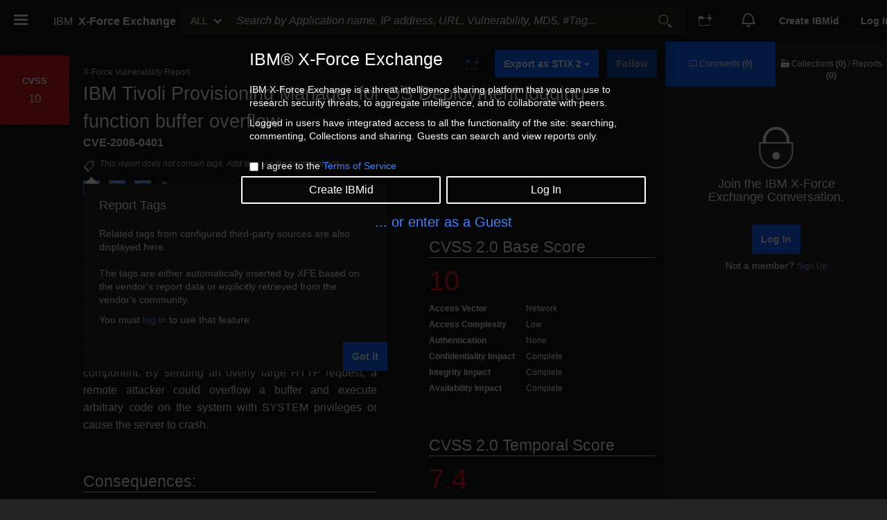

--- FILE ---
content_type: text/html; charset=UTF-8
request_url: https://exchange.xforce.ibmcloud.com/scripts/modules/reports/vulnerability/vulnerability.html
body_size: -177
content:
<update-meta
  itemprop="description"
  content="Follow the X-Force Vulnerability Report for {{report.data.vulnerability.cve || report.data.vulnerability.title}}. {{report.data.vulnerability.shortDesc}}"
>
</update-meta>
<update-meta itemprop="keywords" content="{{metaKeywords}}"></update-meta>
<div ng-if="blockAnonymousUser">
  <div ng-if="loggedIn">
    <div id="searchresults">
      <div ng-show="report.data.vulnerability">
        <vuln-summary></vuln-summary>
        <nudge-api-banner
          ng-if="!isFrozenReport"
          snippet-string="{{nudgeSnippetString}}"
          api-link="{{nudgeApiLink}}"
          content-message-id="NUDGE_MESSAGE"
          show-try-button="true"
        ></nudge-api-banner>
        <!-- SIGNATURES -->
        <vuln-signatures></vuln-signatures>
    
        <!-- PLATFORMS AFFECTED -->
        <div
          class="group"
          ng-class="{openablegroup: (report.data.vulnerability.platforms_affected &&
                       report.data.vulnerability.platforms_affected.length > previewLimit)}"
        >
          <div class="grouptitle" ng-click="toggler.toggle('affectedplatforms', $event)" tabindex="-1" role="region" aria-label="affectedplatforms">
            <h2 class="numtitle">{{report.data.vulnerability.platforms_affected.length || 0}}</h2>
            <h3 class="h3reportdirectives" title="{{ 'TAB_VULNERABILITY_AFFECTED_PRODUCTS_TITLE' | translate2 }}">
              {{ 'TAB_VULNERABILITY_AFFECTED_PRODUCTS_TITLE' | translate2 }}
            </h3>
            <div
              ng-if="report.data.vulnerability.platforms_affected && report.data.vulnerability.platforms_affected.length > previewLimit"
              class="showmorebutton"
              tabindex="-1"
            >
              <div ng-if="!toggler.states.affectedplatforms">{{'SHOW_ALL_TITLE' | translate2 }}</div>
              <div ng-if="toggler.states.affectedplatforms">{{'SHOW_LESS_TITLE' | translate2 }}</div>
            </div>
          </div>
    
          <div class="groupcontents table-responsive">
            <table
              ng-if="report.data.vulnerability.platforms_affected"
              class="searchresult table"
              style="margin-left: 0; margin-right: 0;"
            >
              <caption>
                <details>
                  <summary tabindex="-1">{{ 'TABLE_SUMMARY_VULNERABILITY_AFFECTED' | translate2 }}</summary>
                </details>
              </caption>
              <thead>
                <tr class="contentstitle">
                  <th scope="col">{{'PLATFORMS_TITLE' | translate2 }}</th>
                </tr>
              </thead>
              <tbody>
                <tr
                  ng-repeat="(key, platform) in report.data.vulnerability.platforms_affected | limitTo: toggler.states.affectedplatforms ? maxLimit : previewLimit track by key"
                >
                  <td>{{platform}}</td>
                </tr>
              </tbody>
            </table>
            <div ng-if="!report.data.vulnerability.platforms_affected" class="contentsempty">
              {{'NONE_FOUND' | translate2}}
            </div>
          </div>
        </div>
    
        <!-- PLATFORMS DEPENDENT -->
        <div
          class="group"
          ng-class="{openablegroup: (report.data.vulnerability.platforms_dependent && report.data.vulnerability.platforms_dependent.length > previewLimit)}"
        >
          <div class="grouptitle"  ng-click="toggler.toggle('dependentplatforms', $event)" tabindex="-1" role="region" aria-label="dependentplatforms">
            <h2 class="numtitle">{{report.data.vulnerability.platforms_dependent.length || 0}}</h2>
            <h3 class="h3reportdirectives" title="{{ 'PLATFORMS_DEPENDENT_TITLE' | translate2 }}">
              {{ 'PLATFORMS_DEPENDENT_TITLE' | translate2 }}
            </h3>
            <div
              ng-if="report.data.vulnerability.platforms_dependent && report.data.vulnerability.platforms_dependent.length > previewLimit"
              class="showmorebutton"
              tabindex="0"
            >
              <div ng-if="!toggler.states.dependentplatforms">{{'SHOW_ALL_TITLE' | translate2 }}</div>
              <div ng-if="toggler.states.dependentplatforms">{{'SHOW_LESS_TITLE' | translate2 }}</div>
            </div>
          </div>
    
          <div class="groupcontents table-responsive">
            <table
              ng-if="report.data.vulnerability.platforms_dependent"
              class="searchresult table"
              style="margin-left: 0; margin-right: 0;"
            >
              <caption>
                <details>
                  <summary tabindex="-1">{{ 'TABLE_SUMMARY_PLATFORMS_DEPENDENT' | translate2 }}</summary>
                </details>
              </caption>
              <thead>
                <tr class="contentstitle">
                  <th scope="col">{{'TABLE_HEADER_DEPENDENT_PLATFORM' | translate2 }}</th>
                </tr>
              </thead>
              <tbody>
                <tr
                  ng-repeat="platform in report.data.vulnerability.platforms_dependent | orderBy:'toString()' | limitTo: toggler.states.dependentplatforms ? maxLimit : previewLimit"
                >
                  <td>{{platform}}</td>
                </tr>
              </tbody>
            </table>
            <div ng-if="!report.data.vulnerability.platforms_dependent" class="contentsempty">
              {{'NONE_FOUND' | translate2}}
            </div>
          </div>
        </div>
    
        <!-- REFERENCES -->
        <div
          id="references"
          class="group"
          ng-class="{openablegroup: (report.data.vulnerability.references && report.data.vulnerability.references.length > previewLimit)}"
        >
          <div class="grouptitle"  ng-click="toggler.toggle('references', $event)" tabindex="-1" role="region" aria-label="references">
            <h2 class="numtitle">{{report.data.vulnerability.references.length || 0}}</h2>
            <h3 class="h3reportdirectives" title="{{ 'TAB_VULNERABILITY_REFERENCES_TITLE' | translate2 }}">
              {{ 'TAB_VULNERABILITY_REFERENCES_TITLE' | translate2 }}
            </h3>
            <div
              ng-if="report.data.vulnerability.references && report.data.vulnerability.references.length > previewLimit"
              class="showmorebutton"
              tabindex="0"
            >
              <div ng-if="!toggler.states.references">{{'SHOW_ALL_TITLE' | translate2 }}</div>
              <div ng-if="toggler.states.references">{{'SHOW_LESS_TITLE' | translate2 }}</div>
            </div>
          </div>
    
          <div class="groupcontents table-responsive">
            <table
              ng-if="report.data.vulnerability.references"
              class="searchresult table"
              style="margin-left: 0; margin-right: 0;"
            >
              <caption>
                <details>
                  <summary tabindex="-1">{{ 'TABLE_SUMMARY_VULNERABILITY_REFERENCES' | translate2 }}</summary>
                </details>
              </caption>
              <thead>
                <tr class="contentstitle">
                  <th scope="col">{{'TABLE_HEADER_EXTERNAL_LINK' | translate2 }}</th>
                </tr>
              </thead>
              <tbody>
                <tr
                  ng-repeat="reference in report.data.vulnerability.references | limitTo: toggler.states.references ? maxLimit : previewLimit"
                >
                  <td>
                    <a ng-href="{{reference.link_target}}" title="{{reference.description}}" target="_blank">
                      <img src="/images/external-link.png" width="12px" height="12px" alt="" />
                      {{reference.link_name}}</a
                    >
                  </td>
                </tr>
              </tbody>
            </table>
            <div ng-if="!report.data.vulnerability.references" class="contentsempty">
              {{'NONE_FOUND' | translate2}}
            </div>
          </div>
        </div>
      </div>
    </div>
  </div>

  <div ng-if="!loggedIn">
    <div class="notloggedin_msg">
      <span class="ibm ibm_lock_128"></span>
      <h1 ng-cloak translate-cloak ng-bind="'SIGNIN_XFE' | translate2"></h1>
      <button type="button" ng-click='login()' id="btn-anonymous"
              class="btn btn-primary" ng-cloak translate-cloak
              ng-bind="'LOGIN_BUTTON_LABEL' | translate2"></button>
      <h2>
        <span translate>SIGNUP_NOT_A_MEMBER</span>
        <a ng-click="signup()" ng-cloak translate-cloak
           ng-bind="'SIGNUP_BUTTON_LABEL' | translate2"></a>
      </h2>
    </div>
  </div>

</div>


<div ng-if="!blockAnonymousUser">
  <div id="searchresults">
    <div ng-show="report.data.vulnerability">
      <vuln-summary></vuln-summary>
      <nudge-api-banner
        ng-if="!isFrozenReport && props.commercialAPIAccess === false && props.xftiAllAccess === false"
        snippet-string="{{nudgeSnippetString}}"
        api-link="{{nudgeApiLink}}"
        content-message-id="NUDGE_MESSAGE"
        show-try-button="true"
      ></nudge-api-banner>
      <!-- SIGNATURES -->
      <vuln-signatures></vuln-signatures>
  
      <!-- PLATFORMS AFFECTED -->
      <div
        class="group"
        ng-class="{openablegroup: (report.data.vulnerability.platforms_affected &&
                     report.data.vulnerability.platforms_affected.length > previewLimit)}"
      >
        <div class="grouptitle"   ng-click="toggler.toggle('affectedplatforms', $event)" tabindex="-1" role="region" aria-label="affectedplatforms">
          <h2 class="numtitle">{{report.data.vulnerability.platforms_affected.length || 0}}</h2>
          <h3 class="h3reportdirectives" title="{{ 'TAB_VULNERABILITY_AFFECTED_PRODUCTS_TITLE' | translate2 }}">
            {{ 'TAB_VULNERABILITY_AFFECTED_PRODUCTS_TITLE' | translate2 }}
          </h3>
          <div
            ng-if="report.data.vulnerability.platforms_affected && report.data.vulnerability.platforms_affected.length > previewLimit"
            class="showmorebutton"
            tabindex="-1"
          >
            <div ng-if="!toggler.states.affectedplatforms">{{'SHOW_ALL_TITLE' | translate2 }}</div>
            <div ng-if="toggler.states.affectedplatforms">{{'SHOW_LESS_TITLE' | translate2 }}</div>
          </div>
        </div>
  
        <div class="groupcontents table-responsive">
          <table
            ng-if="report.data.vulnerability.platforms_affected"
            class="searchresult table"
            style="margin-left: 0; margin-right: 0;"
          >
            <caption>
              <details>
                <summary tabindex="-1">{{ 'TABLE_SUMMARY_VULNERABILITY_AFFECTED' | translate2 }}</summary>
              </details>
            </caption>
            <thead>
              <tr class="contentstitle">
                <th scope="col">{{'PLATFORMS_TITLE' | translate2 }}</th>
              </tr>
            </thead>
            <tbody>
              <tr
                ng-repeat="(key, platform) in report.data.vulnerability.platforms_affected | limitTo: toggler.states.affectedplatforms ? maxLimit : previewLimit track by key"
              >
                <td>{{platform}}</td>
              </tr>
            </tbody>
          </table>
          <div ng-if="!report.data.vulnerability.platforms_affected" class="contentsempty">
            {{'NONE_FOUND' | translate2}}
          </div>
        </div>
      </div>
  
      <!-- PLATFORMS DEPENDENT -->
      <div
        class="group"
        ng-class="{openablegroup: (report.data.vulnerability.platforms_dependent && report.data.vulnerability.platforms_dependent.length > previewLimit)}"
      >
        <div class="grouptitle"  ng-click="toggler.toggle('dependentplatforms', $event)" tabindex="-1" role="region" aria-label="dependentplatforms">
          <h2 class="numtitle">{{report.data.vulnerability.platforms_dependent.length || 0}}</h2>
          <h3 class="h3reportdirectives" title="{{ 'PLATFORMS_DEPENDENT_TITLE' | translate2 }}">
            {{ 'PLATFORMS_DEPENDENT_TITLE' | translate2 }}
          </h3>
          <div
            ng-if="report.data.vulnerability.platforms_dependent && report.data.vulnerability.platforms_dependent.length > previewLimit"
            class="showmorebutton"
            tabindex="0"
          >
            <div ng-if="!toggler.states.dependentplatforms">{{'SHOW_ALL_TITLE' | translate2 }}</div>
            <div ng-if="toggler.states.dependentplatforms">{{'SHOW_LESS_TITLE' | translate2 }}</div>
          </div>
        </div>
  
        <div class="groupcontents table-responsive">
          <table
            ng-if="report.data.vulnerability.platforms_dependent"
            class="searchresult table"
            style="margin-left: 0; margin-right: 0;"
          >
            <caption>
              <details>
                <summary tabindex="-1">{{ 'TABLE_SUMMARY_PLATFORMS_DEPENDENT' | translate2 }}</summary>
              </details>
            </caption>
            <thead>
              <tr class="contentstitle">
                <th scope="col">{{'TABLE_HEADER_DEPENDENT_PLATFORM' | translate2 }}</th>
              </tr>
            </thead>
            <tbody>
              <tr
                ng-repeat="(key,platform) in report.data.vulnerability.platforms_dependent | orderBy:'toString()' | limitTo: toggler.states.dependentplatforms ? maxLimit : previewLimit track by key"
              >
                <td>{{platform}}</td>
              </tr>
            </tbody>
          </table>
          <div ng-if="!report.data.vulnerability.platforms_dependent" class="contentsempty">
            {{'NONE_FOUND' | translate2}}
          </div>
        </div>
      </div>
  
      <!-- REFERENCES -->
      <div
        id="references"
        class="group"
        ng-class="{openablegroup: (report.data.vulnerability.references && report.data.vulnerability.references.length > previewLimit)}"
      >
        <div class="grouptitle"  ng-click="toggler.toggle('references', $event)" tabindex="-1" role="region" aria-label="references">
          <h2 class="numtitle">{{report.data.vulnerability.references.length || 0}}</h2>
          <h3 class="h3reportdirectives" title="{{ 'TAB_VULNERABILITY_REFERENCES_TITLE' | translate2 }}">
            {{ 'TAB_VULNERABILITY_REFERENCES_TITLE' | translate2 }}
          </h3>
          <div
            ng-if="report.data.vulnerability.references && report.data.vulnerability.references.length > previewLimit"
            class="showmorebutton"
            tabindex="0"
          >
            <div ng-if="!toggler.states.references">{{'SHOW_ALL_TITLE' | translate2 }}</div>
            <div ng-if="toggler.states.references">{{'SHOW_LESS_TITLE' | translate2 }}</div>
          </div>
        </div>
  
        <div class="groupcontents table-responsive">
          <table
            ng-if="report.data.vulnerability.references"
            class="searchresult table"
            style="margin-left: 0; margin-right: 0;"
          >
            <caption>
              <details>
                <summary tabindex="-1">{{ 'TABLE_SUMMARY_VULNERABILITY_REFERENCES' | translate2 }}</summary>
              </details>
            </caption>
            <thead>
              <tr class="contentstitle">
                <th scope="col">{{'TABLE_HEADER_EXTERNAL_LINK' | translate2 }}</th>
              </tr>
            </thead>
            <tbody>
              <tr
                ng-repeat="reference in report.data.vulnerability.references | limitTo: toggler.states.references ? maxLimit : previewLimit"
              >
                <td>
                  <a ng-href="{{reference.link_target}}" title="{{reference.description}}" target="_blank">
                    <img src="/images/external-link.png" width="12px" height="12px" alt="" />
                    {{reference.link_name}}</a
                  >
                </td>
              </tr>
            </tbody>
          </table>
          <div ng-if="!report.data.vulnerability.references" class="contentsempty">
            {{'NONE_FOUND' | translate2}}
          </div>
        </div>
      </div>
    </div>
  </div>
</div>




--- FILE ---
content_type: text/html; charset=UTF-8
request_url: https://exchange.xforce.ibmcloud.com/scripts/modules/observablePreview/directives/signature/signature.template.html
body_size: -1984
content:
<script type="text/ng-template" id="signaturePopover.template.html">
  <div compile="popoverTemplate"></div>
</script>
<a ng-href="{{ sig_id }}" ng-transclude popover-is-open="popoverIsOpen" ng-focus="hover($event, 500)" ng-blur="unhover($event, 500)" ng-mouseover="hover($event, 500)" ng-mouseleave="unhover($event, 500)" uib-popover-template="'signaturePopover.template.html'"
   popover-placement="{{placement}}" blank-target="blank">
</a>


--- FILE ---
content_type: text/css; charset=UTF-8
request_url: https://exchange.xforce.ibmcloud.com/css/index.compiled.modules.css
body_size: 15959
content:
.Popover-module__popover--1e6Ct,.Popover-module__popoverSimple--6QM6b{outline:none;visibility:hidden;box-shadow:2px 2px 15px 0 rgba(0,0,0,.5);background:#262626;position:absolute;bottom:150%;z-index:1000;max-width:290px;transition:box-shadow .15s ease-in-out;display:-ms-flexbox;display:flex;-ms-flex-align:center;align-items:center;-ms-flex-pack:center;justify-content:center;min-height:40px;min-width:200px}.Popover-module__popover--1e6Ct:hover,.Popover-module__popoverSimple--6QM6b:hover{transition:box-shadow .15s ease-in-out;box-shadow:2px 2px 20px 1px rgba(0,0,0,.5)}.Popover-module__popover--1e6Ct:focus,.Popover-module__popoverSimple--6QM6b:focus{outline:none}.Popover-module__popover--1e6Ct button,.Popover-module__popoverSimple--6QM6b button{position:relative;float:left;background:#262626;border:none;padding:4px;transition:color .15s ease-in-out;color:#c6c6c6}.Popover-module__popover--1e6Ct button:focus,.Popover-module__popover--1e6Ct button:hover,.Popover-module__popoverSimple--6QM6b button:focus,.Popover-module__popoverSimple--6QM6b button:hover{outline:none;transition:color .15s ease-in-out;color:#f4f4f4}.Popover-module__popover--1e6Ct button.Popover-module__text-btn--mP86a,.Popover-module__popoverSimple--6QM6b button.Popover-module__text-btn--mP86a{padding-left:16px;padding-right:16px;font-weight:700;font-size:14px}.Popover-module__popover--1e6Ct input,.Popover-module__popoverSimple--6QM6b input{background:#121212;padding:4px 16px;max-width:165px;border:none;outline:none;transition:color .15s ease-in-out;color:#b4b4b4}.Popover-module__popover--1e6Ct input:focus,.Popover-module__popover--1e6Ct input:hover,.Popover-module__popoverSimple--6QM6b input:focus,.Popover-module__popoverSimple--6QM6b input:hover{transition:color .15s ease-in-out;color:#f5f5f5;outline:none}.Popover-module__popoverArrow--3Fe_A{position:absolute;bottom:-10px;left:50%;clip:rect(10px 20px 20px 0);margin-left:-10px}.Popover-module__popoverArrow--3Fe_A span{display:block;width:20px;height:20px;background:#121212;transform:rotate(45deg) scale(.5)}.Popover-module__state_hidden--3wp_x,.Popover-module__transition_hide--1BWtF{visibility:hidden;opacity:0;transition:opacity .1s ease-in-out 75ms,visibility 0ms linear 75ms,top 75ms ease-out,left 75ms ease-out}.Popover-module__transition_show--1EV2z{visibility:visible;opacity:1;transition:opacity .1s ease-in-out,visibility .1s linear 0ms,top 75ms ease-out,left 75ms ease-out}.Popover-module__popover--1e6Ct:after{top:100%;left:50%;content:" ";height:0;width:0;position:absolute;pointer-events:none;border-radius:0;border:8px solid transparent;border-top-color:#000;margin-left:-8px}.inline-menu--link-options{display:-ms-flexbox;display:flex}.Observable-module__observable_chip--3dLFL{position:relative;display:inline-block;-ms-flex-align:center;align-items:center;background:#0f62fe;font-weight:400;border:1px solid #ddd;padding:0 .8em;border-radius:1em;box-shadow:1px 1px 2px rgba(0,0,0,.1);font-size:84%;cursor:pointer;transition:background-color .2s ease-in-out;color:#fff;outline:none;caret-color:#fff}.Observable-module__observable_chip--3dLFL:focus,.Observable-module__observable_chip--3dLFL:hover{background-color:#0050e6}.Observable-module__observable_chip--3dLFL::-moz-selection{background:none}.Observable-module__observable_chip--3dLFL::selection{background:none}.Observable-module__observable_chip--3dLFL a:focus{color:#fff}.Observable-module__observable_chip--3dLFL:before{font-weight:bolder;font-size:76%;display:inline-block;vertical-align:baseline;box-shadow:none;position:relative;box-sizing:border-box;left:-8px;border-right:1.5px solid #dadada;border-radius:1em 0 0 1em;line-height:140%;padding:0 .8em 0 1em;margin:4px 0 4px -4px}.Observable-module__observable_chip--3dLFL button{padding:4px 16px}.Observable-module__observable_chip--3dLFL a{color:#f2f4fb;font-size:100%;padding:0}.Observable-module__observable_chip--3dLFL a:hover{color:#f2f4fb;text-decoration:underline}.Observable-module__observable_chip--3dLFL a::-moz-selection{background:none}.Observable-module__observable_chip--3dLFL a::selection{background:none}.Observable-module__indicator_url--3ycsN:before{content:"URL"}.Observable-module__indicator_ip--2eMEt:before{content:"IP"}.Observable-module__indicator_mal--3G5c5:before{content:"MAL"}.Observable-module__indicator_vul--1F8yk:before{content:"VUL"}.Link-module__popover--2H6v-,.Link-module__popoverSimple--R_3GX{outline:none;visibility:hidden;box-shadow:2px 2px 15px 0 rgba(0,0,0,.5);background:#121212;position:absolute;bottom:150%;z-index:1000;transition:box-shadow .15s ease-in-out;display:-ms-flexbox;display:flex;-ms-flex-align:center;align-items:center;-ms-flex-pack:center;justify-content:center;min-height:40px;min-width:40px}.Link-module__popover--2H6v-:hover,.Link-module__popoverSimple--R_3GX:hover{transition:box-shadow .15s ease-in-out;box-shadow:2px 2px 20px 1px rgba(0,0,0,.5)}.Link-module__popover--2H6v-:focus,.Link-module__popoverSimple--R_3GX:focus{outline:none}.Link-module__popover--2H6v- button,.Link-module__popoverSimple--R_3GX button{position:relative;float:left;background:transparent;border:none;padding:4px;transition:color .15s ease-in-out;color:#b4b4b4}.Link-module__popover--2H6v- button:focus,.Link-module__popover--2H6v- button:hover,.Link-module__popoverSimple--R_3GX button:focus,.Link-module__popoverSimple--R_3GX button:hover{outline:none;transition:color .15s ease-in-out;color:#f5f5f5}.Link-module__popover--2H6v- button.Link-module__text-btn--2Hnx2,.Link-module__popoverSimple--R_3GX button.Link-module__text-btn--2Hnx2{padding-left:16px;padding-right:16px;font-weight:700;font-size:14px}.Link-module__popover--2H6v- input,.Link-module__popoverSimple--R_3GX input{background:#121212;padding:4px 16px;max-width:165px;border:none;outline:none;transition:color .15s ease-in-out;color:#b4b4b4}.Link-module__popover--2H6v- input:focus,.Link-module__popover--2H6v- input:hover,.Link-module__popoverSimple--R_3GX input:focus,.Link-module__popoverSimple--R_3GX input:hover{transition:color .15s ease-in-out;color:#f5f5f5;outline:none}.Link-module__popoverArrow--1bewW{position:absolute;bottom:-10px;left:50%;clip:rect(10px 20px 20px 0);margin-left:-10px}.Link-module__popoverArrow--1bewW span{display:block;width:20px;height:20px;background:#121212;transform:rotate(45deg) scale(.5)}.Link-module__state_hidden--3aFHx,.Link-module__transition_hide--1DDBP{visibility:hidden;opacity:0;transition:opacity .1s ease-in-out 75ms,visibility 0ms linear 75ms,top 75ms ease-out,left 75ms ease-out}.Link-module__transition_show--gQp1O{visibility:visible;opacity:1;transition:opacity .1s ease-in-out,visibility .1s linear 0ms,top 75ms ease-out,left 75ms ease-out}.Link-module__popover--2H6v-:after{top:100%;left:50%;content:" ";height:0;width:0;position:absolute;pointer-events:none;border-radius:0;border:8px solid transparent;border-top-color:#000;margin-left:-8px}.inline-menu--link-options{display:-ms-flexbox;display:flex}.Link-module__linkEntity--1Ar4t{font-size:100%;color:#3074b6}.Link-module__linkEntity--1Ar4t:hover{text-decoration:solid #305380 underline}.Link-module__linkEntityViewOnly--31yC9{font-size:100%}.Link-module__tooltip--N4d3i{position:relative;display:inline-block;font-size:100%;color:#3074b6}.Link-module__tooltip--N4d3i:hover{text-decoration:solid #3074b6 underline}.Link-module__tooltip--N4d3i .Link-module__tooltiptext--2_euA{visibility:hidden;opacity:0;width:200px;background-color:#121212;text-align:center;border-radius:6px;position:absolute;left:50%;margin-left:-100px;padding:2px 0;z-index:1;top:110%;transition:opacity .2s ease-in-out .2s,visibility 0ms linear .4s}.Link-module__tooltip--N4d3i .Link-module__tooltiptext--2_euA,.Link-module__tooltip--N4d3i .Link-module__tooltiptext--2_euA a{-webkit-user-select:none;-moz-user-select:none;-ms-user-select:none;user-select:none;color:#b4b4b4}.Link-module__tooltip--N4d3i .Link-module__tooltiptext--2_euA:after{content:" ";width:0;position:absolute;bottom:100%;left:50%;margin-left:-5px;border-radius:0;border:5px solid transparent;border-bottom-color:#000}.Link-module__tooltip--N4d3i:hover .Link-module__tooltiptext--2_euA{visibility:visible;opacity:1;transition:opacity .2s ease-in-out 0ms,visibility 0ms linear .2s}.Link-module__linkContextMenu--eGIb9{display:-ms-flexbox;display:flex;-ms-flex-align:center;align-items:center;margin:4px 16px;font-size:14px;max-width:290px}.Link-module__linkContextMenu--eGIb9 a{margin-right:16px;font-size:inherit;padding:4px 0;color:#fff;overflow:hidden;white-space:nowrap;text-overflow:ellipsis}.Link-module__linkContextMenu--eGIb9 a:focus,.Link-module__linkContextMenu--eGIb9 a:hover{color:#fff}.Link-module__linkContextMenu--eGIb9 button{margin:0;padding:4px}.Link-module__linkContextMenu--eGIb9 input{margin:4px 0;font-size:inherit!important;padding:0}.ProposedObservable-module__typeahead--2HWuX{box-shadow:0 2px 5px rgba(0,0,0,.2);border:1px solid #96928d;background:#fff;position:fixed;z-index:1000;padding:0}.ProposedObservable-module__typeahead--2HWuX li{color:#121212;list-style-type:none;padding:0}.ProposedObservable-module__typeahead--2HWuX li a{display:inline-block;padding:.5em 1em;border-left:4px solid transparent;color:#333;width:100%}.ProposedObservable-module__typeahead--2HWuX li a:focus,.ProposedObservable-module__typeahead--2HWuX li a:hover{text-decoration:none}.ProposedObservable-module__proposed_observable_chip--2FGlP{position:relative;display:inline-block;-ms-flex-align:center;align-items:center;font-weight:400;padding:0;cursor:pointer;transition:border-color .2s ease-in-out;border-bottom:3px solid #5aaafa;border-top:1px transparent;border-right:1px transparent;border-left:1px transparent}.ProposedObservable-module__proposed_observable_chip--2FGlP:hover{-webkit-user-select:none;-moz-user-select:none;-ms-user-select:none;user-select:none;border-bottom-color:#78a9ff}.ProposedObservable-module__tooltip--x1gGt{position:relative;display:inline-block;text-decoration:dashed #3686b9 underline;text-underline-position:under}.ProposedObservable-module__tooltip--x1gGt:focus{outline:none;text-decoration:solid #305380 underline}.ProposedObservable-module__tooltip--x1gGt .ProposedObservable-module__tooltiptext--Wlstt{visibility:hidden;width:60px;font-size:65%;background-color:rgba(0,0,0,.8);color:#e6e6e6;text-align:center;padding:2px 0;border-radius:4px;position:absolute;z-index:1000;bottom:100%;left:50%;margin-left:-30px}.ProposedObservable-module__tooltip--x1gGt .ProposedObservable-module__tooltiptext--Wlstt:after{content:" ";border-radius:0;position:absolute;top:100%;left:50%;margin-left:-5px;border:5px solid transparent;border-top-color:rgba(0,0,0,.8)}.ProposedObservable-module__tooltip--x1gGt:hover .ProposedObservable-module__tooltiptext--Wlstt{visibility:visible}.ProposedObservable-module__tooltip--x1gGt:focus .ProposedObservable-module__tooltiptext--Wlstt{visibility:hidden!important}.MediaStyles-module__image--3HZ45{-webkit-user-select:none;-moz-user-select:none;-ms-user-select:none;user-select:none;width:100%;position:relative}.MediaStyles-module__image--3HZ45 .MediaStyles-module__loading--2azWy{width:48px;height:48px;max-width:100%;margin:auto;display:block}.MediaStyles-module__image--3HZ45 .MediaStyles-module__attachment--3QfrH{cursor:pointer;display:none;margin:auto;max-width:100%}.editor-toolbar{display:-ms-flexbox;display:flex;-ms-flex-align:center;align-items:center;-ms-flex:0 0 auto;flex:0 0 auto;padding:8px 5%;border-bottom:1px solid #525252;background:#262626;z-index:1}.EditorToolbar-module__button--2pqET.ibm{font-size:24px;padding:0}.EditorToolbar-module__button--2pqET{vertical-align:middle;background:transparent;border:0 solid transparent;padding:5px;font-size:11px;color:#f4f4f4;overflow:hidden;min-width:26px;min-height:26px;margin-right:4px}.EditorToolbar-module__button--2pqET:focus,.EditorToolbar-module__button--2pqET:hover{background-color:#333;border:1px inset #8d8d8d;color:#f4f4f4}.EditorToolbar-module__button--active--ZsZRG{font-weight:700;border:1px solid #121212}.EditorToolbar-module__button--disabled--2OsjM{color:#959595}.EditorToolbar-module__button-group--2Qc3D,.EditorToolbar-module__button-group__spaced--1zPBR{padding:0 10px}.EditorToolbar-module__button-group__spaced--1zPBR>:not(:last-child){margin-right:16px}.btn#switch-to-legacy{margin-left:auto}.ExitFooter-module__wrapper--2y0Ui{z-index:1004;background:none}.ExitFooter-module__saveBanner--1qwwu{width:100%;border:1px solid #dc0000;border-bottom:none;border-left:none;border-right:none;background:hsla(0,0%,100%,.8);text-align:center;font-size:16px;color:#ad1625;position:absolute;bottom:50px;z-index:-1;-webkit-user-select:none;-moz-user-select:none;-ms-user-select:none;user-select:none;padding-top:5px;padding-bottom:5px}.ExitFooter-module__buttonDismissSavingStatus--bvoSZ{border:none;background:none;right:5px;bottom:4px;position:absolute}.ExitFooter-module__button_cancel--Ejg8q{text-align:right}.ExitFooter-module__button_cancel--Ejg8q,.ExitFooter-module__button_save--QcFWq{font-size:12px;float:left;width:50%;height:50px;padding-right:40px;padding-left:40px;transition:background .2s ease}.ExitFooter-module__button_save--QcFWq{text-align:left}.PastedTextMenu-module__pastedTextMenu--21Yc_{display:-ms-flexbox;display:flex;-ms-flex-align:center;align-items:center;-ms-flex-pack:center;justify-content:center;min-height:40px;min-width:40px;position:fixed;visibility:hidden;box-shadow:2px 2px 15px 0 rgba(0,0,0,.5);background:#121212;color:#dcdcdc;z-index:1250;max-width:290px;padding:0;transition:box-shadow .15s ease-in-out}.PastedTextMenu-module__pastedTextMenu--21Yc_ button{position:relative;padding:4px 16px;background:none;border:none;transition:color .15s ease-in-out;color:#b4b4b4;font-weight:700}.PastedTextMenu-module__pastedTextMenu--21Yc_ button:focus,.PastedTextMenu-module__pastedTextMenu--21Yc_ button:hover{outline:none;transition:color .15s ease-in-out;color:#f5f5f5}.PastedTextMenu-module__pastedTextMenu--21Yc_:hover{transition:box-shadow .15s ease-in-out;box-shadow:2px 2px 20px 1px rgba(0,0,0,.5)}.PastedTextMenu-module__pastedTextMenu--21Yc_:focus{outline:none}.PastedTextMenu-module__popoverArrow--2pjI5{position:absolute;top:-10px;left:50%;clip:rect(-10px 20px 10.5px 0);margin-left:-10px}.PastedTextMenu-module__popoverArrow--2pjI5 span{display:block;width:20px;height:20px;background:#000;transform:rotate(225deg) scale(.5)}.collection-module__active_sidebar_tab--JqMjS{background-color:#fff!important}@media only screen and (max-width:450px){.collection-module__editButton--2x4uT{display:none!important}}.collection-module__wiki_diffs_div--1mI12{padding:0 .5em}.collection-module__wiki_diffs_div--1mI12:focus,.collection-module__wiki_diffs_div--1mI12:hover{text-decoration:underline}.collection-module__unsavedChangesTab--1k5NP{padding-left:64px}.collection-module__version_editor_sidebar_tab--NbRLx{padding-top:8px;padding-bottom:0}.sidebar-list .collection-module__version-item--2RfOl{display:-ms-flexbox;display:flex;-ms-flex-direction:column;flex-direction:column}.sidebar-list .btn-unsaved-changes,.sidebar-list .collection-module__unsaved_changes_tab--2SL0g,.sidebar-list .collection-module__version-item--2RfOl{padding:8px}.sidebar-list .btn-unsaved-changes{padding-left:64px}.collection-module__version-item--2RfOl .last-modified-date,.collection-module__version-item--2RfOl p{margin:0}.collection-module__version-item--2RfOl strong{line-height:1}#collection-module__tour_editor_0_step_2_anchor--10ny5 .collection-module__table--1JVga{height:0}#collection-module__tour_editor_0_step_2_anchor--10ny5 .collection-module__table--1JVga .collection-module__td--1gted{with:100px;align:center}#collection-module__tour_editor_0_step_2_anchor--10ny5 .collection-module__table--1JVga #collection-module__anchorStep3--1NNlV{width:200px;max-width:0;height:0}.CollectionOutline-module__title--3EiaR{-ms-flex:1 0 auto;flex:1 0 auto}.CollectionOutline-module__header--3wYBs{display:-ms-flexbox;display:flex}.CollectionOutline-module__header--3wYBs .btn-icon{height:100%}.CollectionOutline-module__header--3wYBs .btn-icon:last-of-type{margin:0 12px}.CollectionOutline-module__vertical-rule--3mVUf{height:100%;border-left:1px solid #ccc}.CollectionOutline-module__chevron--1PMNS.ibm{font-size:16px}.CollectionOutline-module__body--S3wi_{display:-ms-flexbox;display:flex;-ms-flex-direction:column;flex-direction:column;border-bottom:1px solid #ccc;color:#f4f4f4;padding:8px 0;min-height:32px}.CollectionOutline-module__header-one--2HL7B{font-weight:700;padding-left:64px}.CollectionOutline-module__header-two--1VDtK{padding-left:80px}.CollectionOutline-module__header-three--10ad9{padding-left:96px}.CollectionOutline-module__header-four--2W1VV{padding-left:112px}.CollectionOutline-module__content-block--1Cc_U{padding-top:8px;padding-bottom:8px;padding-right:16px;font-size:16px;font-family:Helvetica Neue Light,Helvetica,sans-serif}body{background:#232323;color:#fff;padding:0;font-family:IBM Plex Sans,Helvetica Neue,Arial,sans-serif;font-size:12px;-ms-overflow-style:scrollbar}.CollectionComments-module__searchresult--3P0gJ>tbody>tr:hover{background-color:#474747}#CollectionComments-module__premium-report-tab--U4tzb>table>tbody>tr>td>div{position:relative;display:inline-block;background:#eee;font-weight:400;border:1px solid #ddd;padding:.1em .5em 0 .2em;border-radius:.3em;box-shadow:1px 1px 2px rgba(0,0,0,.1);margin-right:.5em;font-size:95%;cursor:pointer;transition:all .2s ease-in-out}#CollectionComments-module__premium-report-tab--U4tzb>table>tbody>tr>td>div>span{font-weight:bolder;background:#ddd;top:0;left:-.23em;border-radius:.3em;margin-top:-4px;font-size:80%;border-right:1px solid #ddd;margin-right:.3em;padding:.4em .5em .2em;display:inline-block;color:#666;vertical-align:middle;box-shadow:none;position:relative;border-top-right-radius:0;border-bottom-right-radius:0}#CollectionComments-module__premium-report-tab--U4tzb>table>tbody>tr>td>div.CollectionComments-module__fileType--1ijpY>div{display:inline}#CollectionComments-module__premium-report-tab--U4tzb>table>tbody>tr>td>div.CollectionComments-module__fileType--1ijpY>span{background-color:#393939;border:1px solid #393939;color:#f4f4f4;border:0}#CollectionComments-module__premium-report-tab--U4tzb>table>tbody>tr>td>div.CollectionComments-module__fileType--1ijpY{background-color:#525252;border:1px solid #393939}#CollectionComments-module__searchresults--3s0dD>div:first-child>div>ul>li.CollectionComments-module__uib-tab--3u4gd.CollectionComments-module__nav-item--1MBqN.CollectionComments-module__active--24lpM>a{border-bottom:4px solid #4589ff;background:initial}@media screen and (max-width:769px){#CollectionComments-module__searchresults--3s0dD>div>div{padding-left:0!important}}#CollectionComments-module__searchresults--3s0dD>div:first-child>div>div>div.CollectionComments-module__tab-pane--29dsQ.CollectionComments-module__active--24lpM{display:block;overflow:auto}#CollectionComments-module__premium-report-tab--U4tzb>tbody>tr>td:first-child>mal{display:-ms-inline-flexbox;display:inline-flex;height:18px}#CollectionComments-module__premium-report-tab--U4tzb>tbody>tr>td:first-child>mal:before{margin-top:-1px}#CollectionComments-module__searchresults--3s0dD>div:first-child>div>ul>li.CollectionComments-module__uib-tab--3u4gd.CollectionComments-module__nav-item--1MBqN.CollectionComments-module__active--24lpM>a{border-right-color:transparent;border-left-color:transparent;border-top-color:transparent}a{color:var(--cds-link-01,#0f62fe);padding-bottom:5px;font-size:12px}a:focus,a:hover{color:var(--cds-link-02,#0043ce)}label{cursor:pointer}iframe{max-width:100%}@media only screen and (max-width:450px){iframe{height:auto}}.CollectionComments-module__text-align-right--3yTCS{text-align:right}a:focus{outline:1px dotted #ccc}.CollectionComments-module__ibm--qM6MP{vertical-align:middle}.CollectionComments-module__close--2B6fd.CollectionComments-module__feedbackClose--NSYTB:focus{outline:1px dotted #ccc;border:none!important}button .CollectionComments-module__ibm--qM6MP{font-size:170%}button .CollectionComments-module__ibm_add-new_32--Bts2A{font-size:115%}button .CollectionComments-module__ibm_close-cancel-error_32--1fliK{font-size:90%;color:#f4f4f4}form{color:var(--cds-text-01,#161616)}.CollectionComments-module__centered--37t-A{text-align:center}main h3{font-weight:400}summary{position:absolute;left:-9999px}#CollectionComments-module__error--iTY7C{padding:4em;background:#fff}.CollectionComments-module__tooltip-inner--1wETu{max-width:250px}.CollectionComments-module__formclass--1XmeW{width:100%}.CollectionComments-module__resultsview--1N2fQ h2{padding:0}.CollectionComments-module__btn-group--2iOfW>.CollectionComments-module__btn--Ufgn2:focus,.CollectionComments-module__btn-group-vertical--HqYQb>.CollectionComments-module__btn--Ufgn2:focus{outline:medium none;border:thin inset}.CollectionComments-module__tab-pane--29dsQ{padding:.5rem}.CollectionComments-module__iris-shield--YvBrI{margin-right:4px;color:#0073b5;font-size:240%;float:right}.CollectionComments-module__nav-tabs--Qg4-0.CollectionComments-module__nav-justified--3GYPc>li>a,.CollectionComments-module__nav-tabs-justified--2gak2>li>a{border:none}.CollectionComments-module__nav--2LEDt>li>a:hover{background:initial;border:none}.CollectionComments-module__nav-list--3wJ1F.CollectionComments-module__tabs-horizontal--1w-if{outline:none;margin:0;padding:0;border:none;display:-ms-flexbox;display:flex}.CollectionComments-module__nav-list--3wJ1F.CollectionComments-module__tabs-horizontal--1w-if li{position:relative;outline:none;margin:0 40px 0 0;height:40px;display:-ms-inline-flexbox;display:inline-flex}.CollectionComments-module__nav-list--3wJ1F.CollectionComments-module__tabs-horizontal--1w-if li>a{padding:.2rem 1rem 0;height:inherit;outline:none;border:none;color:#121212;text-decoration:none;display:-ms-flexbox;display:flex;-ms-flex-align:center;align-items:center;border-bottom:2px solid transparent}.CollectionComments-module__nav-list--3wJ1F.CollectionComments-module__tabs-horizontal--1w-if li>a *{margin:auto 0}.CollectionComments-module__nav-list--3wJ1F.CollectionComments-module__tabs-horizontal--1w-if li>a:focus,.CollectionComments-module__nav-list--3wJ1F.CollectionComments-module__tabs-horizontal--1w-if li>a:hover{border-bottom-color:#0f62fe;border-bottom-width:2px}.CollectionComments-module__nav-list--3wJ1F.CollectionComments-module__tabs-horizontal--1w-if li>a:focus{outline:1px dotted #c7c7c7}.CollectionComments-module__nav-list--3wJ1F.CollectionComments-module__tabs-horizontal--1w-if li:last-of-type{margin-right:0}.CollectionComments-module__nav-list--3wJ1F.CollectionComments-module__tabs-horizontal--1w-if li.CollectionComments-module__active--24lpM a{border-bottom-width:4px;border-bottom-color:#0f62fe}.CollectionComments-module__xfe-sidenav--15Qe1{padding-top:0;position:fixed;top:60px}.CollectionComments-module__col-wrap--3Wj_D{overflow:hidden}.CollectionComments-module__accordion-toggle--3TJOI{cursor:pointer}.CollectionComments-module__panel-body--1Z4cR>h3:first-child{margin-top:0}#CollectionComments-module__activity--2nfK0 p,#CollectionComments-module__activity--2nfK0 ul,#CollectionComments-module__casefiles--1i0BT p,#CollectionComments-module__casefiles--1i0BT ul,#CollectionComments-module__map--26J1U p,#CollectionComments-module__map--26J1U ul,#CollectionComments-module__mysearches--2_d-9 p,#CollectionComments-module__mysearches--2_d-9 ul,#CollectionComments-module__trending--2Hunq p,#CollectionComments-module__trending--2Hunq ul{padding-left:0}#CollectionComments-module__activity--2nfK0 ul,#CollectionComments-module__casefiles--1i0BT ul,#CollectionComments-module__map--26J1U ul,#CollectionComments-module__mysearches--2_d-9 ul,#CollectionComments-module__trending--2Hunq ul{list-style-type:none}#CollectionComments-module__activity--2nfK0 li,#CollectionComments-module__casefiles--1i0BT li,#CollectionComments-module__map--26J1U li,#CollectionComments-module__mysearches--2_d-9 li,#CollectionComments-module__trending--2Hunq li{margin-top:.8em;font-size:12px}.CollectionComments-module__loading--3948d{min-height:100%}.CollectionComments-module__loading--3948d span{display:block;text-align:center;vertical-align:center;color:#666;font-size:40px;padding-top:45vh}.CollectionComments-module__overflow-indicator--3Bx_a{background:linear-gradient(180deg,hsla(0,0%,93%,0) 0,#eee 50%,#eee);filter:progid:dximagetransform.microsoft.gradient(startColorstr="#00eeeeee",endColorstr="#eeeeee",GradientType=0);height:30px;width:100%;position:fixed;bottom:0}.CollectionComments-module__xfe-generalerror--wtUnU.CollectionComments-module__alert--MnJNS{position:fixed;z-index:1000;padding:10px;top:60px;left:0;width:100%;text-align:center;font-size:130%;min-height:40px;background-color:#0f62fe!important;color:#fff!important;border:none!important;border-radius:0;box-shadow:0 1px 5px 5px rgba(0,0,0,.2)}.CollectionComments-module__xfe-generalerror--wtUnU.CollectionComments-module__alert--MnJNS .CollectionComments-module__announcement-text--Z1-4j{width:100%;text-align:center;line-height:2}.CollectionComments-module__xfe-generalerror--wtUnU.CollectionComments-module__alert--MnJNS .CollectionComments-module__announcement-text--Z1-4j a{font-weight:700;font-size:inherit;color:#fff}.CollectionComments-module__xfe-generalerror--wtUnU.CollectionComments-module__alert--MnJNS .CollectionComments-module__close--2B6fd{color:#fff;opacity:.8;position:relative;font-weight:400;font-size:230%;top:-3px}.CollectionComments-module__xfe-generalerror--wtUnU.CollectionComments-module__alert--MnJNS .CollectionComments-module__close--2B6fd:hover{opacity:1}.CollectionComments-module__xfe-generalerror--wtUnU.CollectionComments-module__alert--MnJNS>*{margin:auto 40px}.CollectionComments-module__btn-white--2GVs7{background:#fff}.CollectionComments-module__grey--1V98B{color:#777677}.CollectionComments-module__new-badge--1iASK{padding:.2em .4em .05em;margin-left:.5em;border-radius:.3em;font-size:65%;background:#dc0000;color:#fff;transition:all .2s ease-in-out;vertical-align:super;display:inline-block;position:relative;top:-2px;box-shadow:1px 1px 3px rgba(0,0,0,.3)}.CollectionComments-module__input-error--3hnXj{border:2px solid #dc0000!important}.CollectionComments-module__input-error-message--1cuxY{color:#ad1625;font-weight:400;margin:6px 0;font-size:12px}.CollectionComments-module__wrapper-carbon-loading--1ky0K{position:absolute;top:10;left:0;width:100%;height:100%;display:-ms-flexbox;display:flex;background-color:transparent;margin:0;min-height:0}.CollectionComments-module__wrapper-loading--1OpIA .CollectionComments-module__loading--3948d{position:absolute;top:10;left:0;width:100%;height:100%;display:-ms-flexbox;display:flex;background-color:#262626;margin:0;min-height:0}.CollectionComments-module__wrapper-loading--1OpIA .CollectionComments-module__loading--3948d img{color:#666;font-size:24px;margin:auto;height:32px;width:32px}.CollectionComments-module__wrapper-loading--1OpIA .CollectionComments-module__nobackground--24uAq{background-color:transparent}.CollectionComments-module__wrapper-loading--1OpIA.CollectionComments-module__ng-enter--3LwlP,.CollectionComments-module__wrapper-loading--1OpIA.CollectionComments-module__ng-hide-add--3nURT,.CollectionComments-module__wrapper-loading--1OpIA.CollectionComments-module__ng-hide-remove--3lgD6,.CollectionComments-module__wrapper-loading--1OpIA.CollectionComments-module__ng-leave--1qd-3{transition:all .5s ease}.CollectionComments-module__wrapper-loading--1OpIA.CollectionComments-module__ng-enter--3LwlP,.CollectionComments-module__wrapper-loading--1OpIA.CollectionComments-module__ng-hide--V9-0J,.CollectionComments-module__wrapper-loading--1OpIA.CollectionComments-module__ng-leave--1qd-3.CollectionComments-module__ng-leave-active--24Zih{opacity:0;visibility:hidden}.CollectionComments-module__wrapper-loading--1OpIA.CollectionComments-module__ng-enter--3LwlP.CollectionComments-module__ng-enter-active--hmAzb,.CollectionComments-module__wrapper-loading--1OpIA.CollectionComments-module__ng-leave--1qd-3{opacity:1}.CollectionComments-module__modal_suggest_edit_info--1Wpzz{font-size:12px;margin:-1em -.4em 2em;color:#f4f4f4}@media (min-width:992px){.CollectionComments-module__modal-xlg--1ekxK{width:1000px}}.CollectionComments-module__flex--11F1m{display:-ms-flexbox;display:flex;-ms-flex-flow:row nowrap;flex-flow:row nowrap;word-wrap:break-word}.CollectionComments-module__flex-row--3dLIC{display:-ms-flexbox;display:flex;-ms-flex-direction:row;flex-direction:row}.CollectionComments-module__flex-column--2vCMj{display:-ms-flexbox;display:flex;-ms-flex-direction:column;flex-direction:column}.CollectionComments-module__flex-right--1Jt_i{margin-left:auto}.CollectionComments-module__flex-left--2JxcN{margin-right:auto}.CollectionComments-module__flex-center--1efwi{margin:auto}.CollectionComments-module__flex-end--1UwBP{-ms-flex-align:end;align-items:flex-end}.CollectionComments-module__flex-baseline--1P79Q{-ms-flex-align:baseline;align-items:baseline}login-prompt{height:100%}login-prompt #CollectionComments-module__notloggedin-wrapper--15JFS{height:inherit;display:-ms-flexbox;display:flex}login-prompt #CollectionComments-module__notloggedin-wrapper--15JFS .CollectionComments-module__notloggedin--3n1xt{color:#333;margin:auto}login-prompt #CollectionComments-module__notloggedin-wrapper--15JFS .CollectionComments-module__notloggedin--3n1xt .CollectionComments-module__ibm_lock_128--1Hxsq{color:inherit}login-prompt #CollectionComments-module__notloggedin-wrapper--15JFS .CollectionComments-module__notloggedin--3n1xt h1{font-size:18px}login-prompt #CollectionComments-module__notloggedin-wrapper--15JFS .CollectionComments-module__notloggedin--3n1xt h2{font-size:14px;font-weight:400;margin-top:20px}login-prompt #CollectionComments-module__notloggedin-wrapper--15JFS .CollectionComments-module__notloggedin--3n1xt h1,login-prompt #CollectionComments-module__notloggedin-wrapper--15JFS .CollectionComments-module__notloggedin--3n1xt h2{text-align:center;width:100%;color:inherit}login-prompt #CollectionComments-module__notloggedin-wrapper--15JFS .CollectionComments-module__notloggedin--3n1xt .CollectionComments-module__btn--Ufgn2{display:block;margin-left:auto;margin-right:auto;margin-top:30px}login-prompt #CollectionComments-module__notloggedin-wrapper--15JFS .CollectionComments-module__notloggedin--3n1xt a{font-size:inherit;font-weight:700;cursor:pointer}.CollectionComments-module__notAuthenticated--3lL32{text-align:center;margin:auto;-ms-flex-align:stretch;align-items:stretch}.CollectionComments-module__notAuthenticated--3lL32 .CollectionComments-module__collIcon--2cB62{padding:0 0 26px;font-size:128px}.CollectionComments-module__notAuthenticated--3lL32 p{font-size:16px;line-height:10pt}.CollectionComments-module__notAuthenticated--3lL32 .CollectionComments-module__notAuthTitle--12Vx0{font-size:20px;padding:0 0 3px}.CollectionComments-module__notAuthenticated--3lL32 button{margin-top:20px}.CollectionComments-module__form-control--1uddV.CollectionComments-module__ng-invalid--1kxG4:not(.CollectionComments-module__ng-invalid-required--VLE-o){border:1px solid #dc0000!important}.CollectionComments-module__form-group--2M5_Y{color:var(--cds-text-01,#161616)}.CollectionComments-module__form-group--2M5_Y .CollectionComments-module__invalid--1Ynqa{background:#f4f4f4;color:#dc0000;padding:.2em 1em}.CollectionComments-module__access-denied-topnav--29fYj{position:absolute;top:-15px;width:100%;z-index:1010}table.CollectionComments-module__licenses--22hwz{border:1px solid #ccc}table.CollectionComments-module__licenses--22hwz tr td,table.CollectionComments-module__licenses--22hwz tr th{padding:1em;border:1px solid #ccc;text-align:center}.CollectionComments-module__tooltip--owjbf{position:relative;display:inline-block}.CollectionComments-module__tooltip--owjbf .CollectionComments-module__tooltiptext--2d1Sh{visibility:hidden;width:120px;background-color:#fdfdfd;color:#000;box-shadow:-2px 4px 8px -3px rgba(0,0,0,.4);text-align:center;padding:5px 0;position:absolute;z-index:2;top:-50%;right:110%;opacity:0;transition:opacity .25s ease}.CollectionComments-module__tooltip--owjbf .CollectionComments-module__arrow--1faJd{visibility:hidden;position:absolute;top:50%;left:-8px;margin-top:-25%;width:10px;height:10px;transform:rotate(45deg);background:#fdfdfd;box-shadow:-2px 4px 12px 0 rgba(0,0,0,.4);z-index:1;opacity:0;transition:opacity .25s ease}.CollectionComments-module__tooltip--owjbf:hover .CollectionComments-module__arrow--1faJd,.CollectionComments-module__tooltip--owjbf:hover .CollectionComments-module__tooltiptext--2d1Sh{visibility:visible;opacity:1}.CollectionComments-module__dropdown--2ytbu{position:absolute;background:#fdfdfd;box-shadow:-2px 4px 12px 0 rgba(0,0,0,.4);color:#000;z-index:2;list-style-type:none;right:-8px;padding:0 8px 8px;top:3em}.CollectionComments-module__dropdown--2ytbu li{display:block;padding:3px 20px;font-size:12px;line-height:1.42857;background:inherit}.CollectionComments-module__dropdown--2ytbu .CollectionComments-module__menuItem--3wvTe{cursor:pointer;font-weight:700;color:#0074bb}.CollectionComments-module__dropdown--2ytbu .CollectionComments-module__menuItem--3wvTe:hover{background:#2177b8;color:#f7f7f7}.CollectionComments-module__dropdown--2ytbu .CollectionComments-module__dropdownArrow--2QDdV{position:absolute;top:-5px;right:18px;width:10px;height:10px;transform:rotate(45deg);background:#fdfdfd;box-shadow:inherit;z-index:-1}.CollectionComments-module__commentSpace--1YepC{display:-ms-flexbox;display:flex;-ms-flex-direction:column;flex-direction:column;width:100%}.CollectionComments-module__userbadge--3oC36{width:48px;height:48px;margin-right:8px}.CollectionComments-module__userbadge--3oC36 .CollectionComments-module__userimage--1qS4i{width:48px;height:100%;background-size:100% 100%}.CollectionComments-module__commentDelete--2OSOH{margin-top:8px}.CollectionComments-module__commentDelete--2OSOH button{margin-right:8px}.comment .CollectionComments-module__deletedCommentInfoText--1Qncg{margin-top:8px;word-wrap:break-word;overflow-wrap:break-word;padding:0;line-height:1.2}.CollectionComments-module__commentEditor--3yTFO .CollectionComments-module__commentEditorTextArea--csAMW{width:300px;height:5em;resize:none}.CollectionComments-module__commentEditor--3yTFO button{margin-right:8px}.CollectionComments-module__editButtons--e7FU6{display:-ms-flexbox;display:flex;-ms-flex-pack:start;justify-content:flex-start;margin-top:2px}.CollectionComments-module__editButtons--e7FU6 a{margin-right:24px}.CollectionComments-module__comment--2K6XV{transition:background-color 1s ease-out}.commentTabHeading-module__unseenCommentsBadge--3k4Ci{background-color:#d9534f;border-radius:4px;padding:2px 4px;color:#fff;font-weight:700;margin-left:4px;font-size:12px;font-variant-caps:normal}.casefileOverview-module__tagItem--3R0OF{padding-left:5px;float:left;height:20px;line-height:19px;background-color:#393939;color:#f4f4f4;overflow:hidden;display:-ms-flexbox;display:flex;-ms-flex-pack:space-evenly;justify-content:space-evenly;-webkit-user-select:none;-moz-user-select:none;-ms-user-select:none;user-select:none}.casefileOverview-module__tagItem--3R0OF:focus{background-color:#474747;color:#fff;outline:none}.casefileOverview-module__tagItem--3R0OF span{font-size:14px;white-space:nowrap}.casefileOverview-module__tagItem--3R0OF a{padding:0 5px;border:none;background:none;cursor:pointer;vertical-align:middle;font-size:18px;color:#78a9ff!important;text-decoration:none;position:relative;line-height:18px;font-weight:400!important}.casefileOverview-module__allCasefileTags--1EnJp{padding-top:6px}.casefileOverview-module__allCasefileTags--1EnJp a{display:inline-block;margin-right:8px;cursor:pointer;line-height:5px;padding-top:5px}.casefileOverview-module__tagList--34azn{list-style-type:none;margin-top:0;margin-bottom:6px}.casefileOverview-module__tags--1bwaI{word-wrap:break-word;cursor:text;display:-ms-flexbox;display:flex;-ms-flex-wrap:nowrap;flex-wrap:nowrap;-ms-flex-pack:justify;justify-content:space-between;padding:0 6px;border:1px solid #ccc;min-width:350px;background-color:transparent;box-shadow:none;color:#777677;font-size:14px;line-height:1.42857;opacity:1;min-height:40px;max-width:300px;position:relative}.casefileOverview-module__tags--1bwaI .casefileOverview-module__icon--1kMC4{padding-top:5px;-webkit-user-select:none;-moz-user-select:none;-ms-user-select:none;user-select:none}.casefileOverview-module__tags--1bwaI .casefileOverview-module__icon--1kMC4 span{font-family:ibm}.casefileOverview-module__tags--1bwaI .casefileOverview-module__icon--1kMC4 span:before{position:absolute;top:50%;transform:translateY(-50%);z-index:100;color:#f4f4f4;font-size:18px;right:12px;font-weight:700}.casefileOverview-module__tags--1bwaI.casefileOverview-module__focused--3CV5q{background-color:#262626}.casefileOverview-module__tags--1bwaI ul{display:-ms-flexbox;display:flex;-ms-flex-pack:start;justify-content:flex-start;-ms-flex-wrap:wrap;flex-wrap:wrap}.casefileOverview-module__tags--1bwaI .casefileOverview-module__inputField--2XLEV{color:#f4f4f4;background-color:transparent;border:none;min-width:80%;max-width:100%;display:inline-block;overflow:hidden;white-space:nowrap;text-overflow:ellipsis}.casefileOverview-module__tags--1bwaI .casefileOverview-module__inputField--2XLEV input{position:absolute;top:50%;transform:translateY(-50%);outline:0;min-width:100%;background-color:transparent;border:none;width:100%}.casefileOverview-module__tags--1bwaI .casefileOverview-module__inputField--2XLEV input:focus{outline:0;border:0}.styles-module__card--KF1EH .styles-module__header--kq2TY{display:-ms-flexbox;display:flex;-ms-flex-align:center;align-items:center}.styles-module__card--KF1EH .styles-module__header--kq2TY .ibm{font-size:32px;margin:0 16px 0 8px;color:#f4f4f4}.styles-module__card--KF1EH .styles-module__headerTitle--1PsUf{display:-ms-flexbox;display:flex;-ms-flex-direction:column;flex-direction:column}.styles-module__card--KF1EH .styles-module__headerSubTitle--K3AAz{color:#c6c6c6;font-size:14px}@media only screen and (max-width:450px){.styles-module__card--KF1EH .styles-module__map--1q0mC svg{height:120px}}.styles-module__card--KF1EH .styles-module__content--Mrd0-{font-size:1.3rem;line-height:2.1;min-height:0;position:relative;-ms-flex:1;flex:1;display:-ms-flexbox;display:flex;-ms-flex-direction:column;flex-direction:column;-ms-flex-line-pack:stretch;align-content:stretch}.styles-module__card--KF1EH .styles-module__flexWrapper--3vF6g{height:100%;display:-ms-flexbox;display:flex;-ms-flex-direction:column;flex-direction:column;-ms-flex-pack:justify;justify-content:space-between}.styles-module__card--KF1EH .styles-module__flexWrapper--3vF6g p{padding:1rem;overflow:auto;margin-bottom:0}.styles-module__card--KF1EH .styles-module__statusbar--dvdgL{border-top:1px solid #525252;background:#262626;width:100%;position:absolute;bottom:0;right:0;padding:.2em 16px .2em 0;text-align:right;min-height:23px}.styles-module__card--KF1EH .styles-module__statusbar--dvdgL a{font-weight:700}.styles-module__card--KF1EH .styles-module__dataTable--1fQJ6{width:100%;margin-top:0;color:#f4f4f4}.styles-module__card--KF1EH .styles-module__dataTable--1fQJ6 tr>th>p{font-weight:400}.styles-module__card--KF1EH .styles-module__dataTable--1fQJ6 tr>td>p{font-weight:700}.styles-module__card--KF1EH .styles-module__dataTable--1fQJ6 tr>td>p,.styles-module__card--KF1EH .styles-module__dataTable--1fQJ6 tr>th>p{margin:-8px;padding:3px 2px 8px 5px;font-size:14px}.guardium-module__guardiumCard--2DDyZ{height:100%}.guardium-module__guardiumCard--2DDyZ .guardium-module__cardcontent--QILTr{overflow:unset;transition:all .6s ease}.guardium-module__guardiumCard--2DDyZ .guardium-module__marketplace-btn--wrapper--3qC46{height:40px;transition:all .6s ease}.guardium-module__body--1lGJf{-ms-flex:1;flex:1;transition:all .6s ease;-ms-flex-pack:distribute;justify-content:space-around}.guardium-module__body--1lGJf .guardium-module__description--cniLF{padding:0;font-size:1.3rem;line-height:2.1;margin:0;text-align:center;color:#f4f4f4}@media only screen and (max-width:450px){.guardium-module__body--1lGJf .guardium-module__description--cniLF{font-size:1.1rem}}.quad9-module__quadNineCard--26m9F{height:100%}.quad9-module__quadNineCard--26m9F .cardcontent{overflow:unset;transition:all .6s ease}.quad9-module__quadNineCard--26m9F h4.loading{margin-top:0}.quad9-module__quadNineCard--26m9F .marketplace-btn--wrapper{height:40px;transition:all .6s ease}.quad9-module__quadNineLogoLarge--3yg-C,.quad9-module__quadNineLogoSmall--2YqY4{margin-right:1.5rem}.quad9-module__quadNineLogoLarge--3yg-C{width:64px}@media only screen and (max-width:450px){.quad9-module__quadNineLogoLarge--3yg-C{display:none}}.quad9-module__quadNineLogoSmall--2YqY4{display:none}@media only screen and (max-width:450px){.quad9-module__quadNineLogoSmall--2YqY4{display:unset}}.quad9-module__body--X-9QA{-ms-flex:1;flex:1;transition:all .6s ease;-ms-flex-pack:distribute;justify-content:space-around}.quad9-module__body--X-9QA .quad9-module__description--2lcAl{padding:0;font-size:1.3rem;line-height:2.1;margin:0;text-align:center;color:#f4f4f4}@media only screen and (max-width:450px){.quad9-module__body--X-9QA .quad9-module__description--2lcAl{font-size:1.1rem}}.quad9-module__blockedCount---XRzA{padding:0 1rem;-ms-flex-align:center;align-items:center}.quad9-module__blockedCount---XRzA h5{font-weight:700;padding:0;margin:0;color:#f4f4f4}.quad9-module__blockedCount---XRzA span{font-size:3rem;color:#78a9ff}.card-threat-intel-module__threatIntelligenceCard--3-XFh{height:100%}.card-threat-intel-module__threatIntelligenceCard--3-XFh .card-threat-intel-module__cardcontent--2udH3{overflow:unset;transition:all .6s ease}.card-threat-intel-module__threatIntelligenceCard--3-XFh .card-threat-intel-module__marketplace-btn--wrapper--iq0tK{height:40px;transition:all .6s ease}.card-threat-intel-module__body--3nwTX{-ms-flex:1;flex:1;transition:all .6s ease;-ms-flex-pack:distribute;justify-content:space-around}.card-threat-intel-module__body--3nwTX .card-threat-intel-module__description--XeHOg{padding:0;font-size:1.3rem;line-height:2.1;margin:0;text-align:center;color:#f4f4f4}@media only screen and (max-width:450px){.card-threat-intel-module__body--3nwTX .card-threat-intel-module__description--XeHOg{font-size:1.1rem}}.loading-module__wrapperLoading--iEIid{transition:all .5s ease}.loading-module__wrapperLoading--iEIid .loading-module__loading--37hRR{position:absolute;top:10px;left:0;width:100%;height:100%;display:-ms-flexbox;display:flex;background-color:#161616;margin:0;min-height:0}.loading-module__wrapperLoading--iEIid .loading-module__loading--37hRR.loading-module__inline--PyEW0{position:unset}.loading-module__wrapperLoading--iEIid .loading-module__loading--37hRR img{color:#666;font-size:24px;margin:auto;height:32px;width:32px}.loading-module__wrapperLoading--iEIid .loading-module__nobackground--47RtG{background-color:transparent}.loading-module__wrapperLoading--iEIid.loading-module__enter--18Ku-,.loading-module__wrapperLoading--iEIid.loading-module__leave--X-4A-.loading-module__leaveActive--oQdsH{opacity:0}.loading-module__wrapperLoading--iEIid.loading-module__enter--18Ku-.loading-module__enterActive--1PGLA,.loading-module__wrapperLoading--iEIid.loading-module__leave--X-4A-{opacity:1}.campaign-module__loading--2CDeT{z-index:100}.campaign-module__titleSectionWrapper--1-KAI{margin-left:-30px}.campaign-module__titleSectionWrapper--1-KAI .campaign-module__titleSection--aInrH{display:-ms-flexbox;display:flex;-ms-flex-align:center;align-items:center;border-top:1px solid #525252;padding:2rem 0}.campaign-module__titleSectionWrapper--1-KAI .campaign-module__titleSection--aInrH h2,.campaign-module__titleSectionWrapper--1-KAI .campaign-module__titleSection--aInrH label{color:#f4f4f4;font-size:1.75em;margin:0;min-width:124px}.campaign-module__titleSectionWrapper--1-KAI .campaign-module__titleSection--aInrH a{margin-left:auto}.campaign-module__overviewWrapper--17CIP{display:-ms-flexbox;display:flex;margin-left:124px;padding-left:16px;margin-bottom:32px}.campaign-module__overview--2_Y-_{-ms-flex:1 0 auto;flex:1 0 auto;color:#111}.campaign-module__overview--2_Y-_ table{width:50%}.campaign-module__overview--2_Y-_ th{text-align:left;color:#c6c6c6}.campaign-module__overview--2_Y-_ td{font-size:200%;padding-right:2rem;color:#f4f4f4}.campaign-module__campaignDescription--3zAfE{color:#f4f4f4;padding-top:10px;margin-left:0;max-width:512px}.campaign-module__campaignViewMore--kZG0X .ibm{padding-left:8px;text-decoration:none;color:#78a9ff}.campaign-module__cards--_t1gM{display:-ms-grid;display:grid;-ms-grid-columns:460px 16px 460px;grid-template-columns:repeat(auto-fill,minmax(460px,1fr));grid-auto-rows:auto;grid-gap:16px;transition:1s}.campaign-module__cards--_t1gM .campaign-module__card--25wKn:nth-child(2){-ms-grid-column:3}.campaign-module__card--25wKn{height:460px;padding:1.5rem}.campaign-module__card--25wKn h4{font-size:1.7rem;color:#f4f4f4;margin-top:0}.campaign-module__campaignUrls--3qtxi{position:relative;background-color:#262626}.campaign-module__campaignUrls--3qtxi .campaign-module__changeViewBtn--sQBpo{position:absolute;top:0;right:0;color:#c6c6c6;background-color:#393939;border-left:2px solid #393939;border-bottom:2px solid #393939}.campaign-module__campaignUrls--3qtxi .campaign-module__changeViewBtn--sQBpo:hover{border-color:#474747;background-color:#474747}.campaign-module__campaignUrls--3qtxi ul{list-style-type:none;padding-left:0;height:calc(100% - 3rem);background-color:#262626;background-attachment:local,local,scroll,scroll}.campaign-module__campaignUrls--3qtxi li{margin-bottom:1.3rem}.campaign-module__campaignUrls--3qtxi .campaign-module__urlWrapper--1hNrV{display:-ms-flexbox;display:flex}.campaign-module__campaignUrls--3qtxi .campaign-module__url--mpI0T{display:block}.campaign-module__campaignUrls--3qtxi .campaign-module__url--mpI0T a{color:#78a9ff;font-size:140%;display:block;width:100%;white-space:nowrap;text-overflow:ellipsis;overflow:hidden}.campaign-module__campaignUrls--3qtxi .campaign-module__date--1H7mq{color:#c6c6c6;font-size:100%}.campaign-module__campaignUrls--3qtxi .campaign-module__delimiter--1CozN:before{content:"|";display:inline-block;padding:0 .5rem}.campaign-module__campaignComments--2jJlp{position:relative;background-color:#262626;width:100%;color:#f4f4f4}.campaign-module__campaignComments--2jJlp .collection-comments{height:350px;overflow:auto}.campaign-module__campaignComments--2jJlp .comment{padding-bottom:1rem}.campaign-module__campaignComments--2jJlp .overflow-indicator{position:absolute;width:calc(100% - 32px);background:linear-gradient(180deg,hsla(0,0%,93%,0) 0,#dcdcdc 50%,#dcdcdc)}.table-module__table--3ok07{width:100%;margin-bottom:1.5rem}.table-module__table--3ok07 thead tr{background-color:#262626}.table-module__table--3ok07 td,.table-module__table--3ok07 th{padding:1rem}.table-module__table--3ok07 .table-module__dataRow--2UVop{background-color:#393939;color:#f4f4f4;border-bottom:1px solid #525252;transition:background-color .2s ease-out,text-shadow .2s ease-out}.table-module__table--3ok07 .table-module__dataRow--2UVop:hover{background-color:#474747;text-shadow:1px 1px 1px rgba(0,0,0,.125)}.table-module__table--3ok07 th{color:#f4f4f4}.table-module__table--3ok07 tfoot tr{background-color:transparent;border-bottom:none;height:5rem}.table-module__table--3ok07 tfoot td{position:relative;vertical-align:baseline;padding-top:2rem}.table-module__hidden--1B67h{display:none}.table-module__paginator--1pWSG{margin-top:-1rem;margin-left:-1rem}.paginator-module__paginator--32kQB{display:-ms-flexbox;display:flex;-ms-flex-flow:row nowrap;flex-flow:row nowrap;-ms-flex-pack:start;justify-content:flex-start;-ms-flex-align:stretch;align-items:stretch;position:absolute;height:3rem;width:100%}.paginator-module__greyBorder--a_5-e{border:1px solid #ddd}.paginator-module__pageButton--3w4HZ{background-color:#262626;padding:5px 10px;font-size:12px;line-height:1.5;border-right:none;color:#f4f4f4;transition:background-color .2s ease-out,text-shadow .2s ease-out}.paginator-module__pageButton--3w4HZ:focus{outline:0 solid}.paginator-module__pageButton--3w4HZ.paginator-module__active--1gNd3{background-color:#0f62fe;color:#f4f4f4}.paginator-module__pageButton--3w4HZ.paginator-module__active--1gNd3:disabled{color:#fff}.paginator-module__pageButton--3w4HZ:disabled{color:#f4f4f4}.paginator-module__pageButton--3w4HZ.paginator-module__enabled--axtIe:focus,.paginator-module__pageButton--3w4HZ.paginator-module__enabled--axtIe:hover{outline:none;background-color:#474747;text-shadow:1px 1px 1px rgba(0,0,0,.125)}.paginator-module__pageButtonFirst--15au3{border-bottom-left-radius:4px;border-top-left-radius:4px}.paginator-module__pageButtonLast--1BIHe{border-bottom-right-radius:4px;border-top-right-radius:4px}.paginator-module__pageButtonLast--1BIHe:last-child{border-right:1px solid #ddd}.dropdown-module__select--12EFQ{background-color:transparent;color:#f4f4f4;font-size:1.5em!important;text-align:left;vertical-align:text-top;border-radius:0;border:1px solid #525252;border-radius:5px;min-width:32em;padding:.7em 2.3em .7em .8em;background-image:url("data:image/svg+xml;charset=utf-8,%3Csvg width='14' height='9' viewBox='0 0 14 9' xmlns='http://www.w3.org/2000/svg'%3E%3Cpath d='M7 6L1.5.5 0 2l7 7 7-7L12.5.5 7 6z' fill='%23f4f4f4' fill-rule='evenodd'/%3E%3C/svg%3E");background-repeat:no-repeat;background-position:calc(100% - 1rem) 50%;transition:all .3s cubic-bezier(.1,.6,.15,1) 0s;-moz-appearance:none;appearance:none}.dropdown-module__select--12EFQ:focus{outline:1px dotted}.dropdown-module__select--12EFQ:active,.dropdown-module__select--12EFQ:hover{outline:1px dotted!important}.dropdown-module__option--3ilL3{height:40px;line-height:40px;padding-left:16px;cursor:pointer;border-left:none!important;margin:0}.dropdown-module__option--3ilL3:focus{outline:0 solid}.dropdown-module__option--3ilL3:active,.dropdown-module__option--3ilL3:hover{background-color:#f4f4f4;box-shadow:none!important;outline:none;border-left:4px solid #0f62fe!important;padding-left:12px;border:transparent}.dropdown-module__campaigns-select--9kg_a{background-color:transparent;border-color:transparent;font-size:large;text-align:left;vertical-align:text-top;border-radius:0;border:none;min-width:32em;padding:.7em 2.3em .7em .8em;background-image:url("data:image/svg+xml;charset=utf-8,%3Csvg width='14' height='9' viewBox='0 0 14 9' xmlns='http://www.w3.org/2000/svg'%3E%3Cpath d='M7 6L1.5.5 0 2l7 7 7-7L12.5.5 7 6z' fill='%23f4f4f4' fill-rule='evenodd'/%3E%3C/svg%3E");background-repeat:no-repeat;background-position:calc(100% - 1rem) 50%;transition:all .3s cubic-bezier(.1,.6,.15,1) 0s}.dropdown-module__campaigns-select--9kg_a:active,.dropdown-module__campaigns-select--9kg_a:focus,.dropdown-module__campaigns-select--9kg_a:hover{outline:1px dotted!important}.dropdown-module__campaigns-select-menus--3STCz{border-radius:0;width:100%;margin:0}.dropdown-module__campaigns-select-menus--3STCz li{height:40px;line-height:40px;padding-left:16px;cursor:pointer;border-left:none!important;margin:0}.dropdown-module__campaigns-select-menus--3STCz li:active,.dropdown-module__campaigns-select-menus--3STCz li:focus,.dropdown-module__campaigns-select-menus--3STCz li:hover{background-color:#f4f4f4;box-shadow:none!important;outline:none;border-left:4px solid #0f62fe!important;padding-left:12px;border:transparent}.carouselButton-module__buttonWrapper--1PUN5{display:inline-block;max-width:256px;width:100%}.carouselButton-module__button--162fn{all:initial;position:relative;width:calc(100% - 8px);overflow:hidden;border:4px solid rgba(0,0,0,.25);cursor:pointer;background-color:rgba(0,0,0,.25);transition:all .2s;padding-top:56.25%}.carouselButton-module__button--162fn:focus{outline:none;background-color:#fff;border-color:#fff}.carouselButton-module__button--162fn img{width:100%;position:absolute;top:0;left:0;overflow:hidden}.carouselButton-module__button--162fn .carouselButton-module__enlargeButton--28Vkh{position:absolute;bottom:1rem;right:1rem;background:transparent;border:none}.carousel-module__carousel_button--psKN6{max-width:256px;width:100%}.carousel-module__carouselWrapper--2EPbU{display:-ms-flexbox;display:flex;-ms-flex-align:center;align-items:center;position:fixed;width:100%;height:calc(100vh - 60px);top:60px;left:0;background:transparent}.carousel-module__carouselBackdrop--2Usqy{background:#0000006e;z-index:1008}.carousel-module__carousel--qOhFt{display:-ms-flexbox;display:flex;padding:0 16px;width:100%;max-width:1024px;margin:auto}.carousel-module__carousel--qOhFt:focus{outline:0}.carousel-module__stage--XcpNq{display:-ms-flexbox;display:flex;margin-right:8px;width:100%}.carousel-module__staged_slide--na5JG{-ms-flex:1 0 auto;flex:1 0 auto;position:relative;border:4px solid #3d3d3d;box-shadow:5px 5px 16px 3px rgba(0,0,0,.5)}.carousel-module__currentSlide--3Q4U1{background-color:transparent;overflow:auto}.carousel-module__currentslideDetails--RplWp{position:absolute;bottom:0;width:100%;background-color:rgba(0,0,0,.8);padding:1rem;margin-bottom:0}.carousel-module__currentslideDetails--RplWp td{padding:.5rem}.carousel-module__currentslideDetails--RplWp th{text-align:right;padding-right:1rem}.carousel-module__carousel_button--psKN6,.carousel-module__currentSlide--3Q4U1{max-height:600px}.carousel-module__carousel_button--psKN6,.carousel-module__currentSlide--3Q4U1,.carousel-module__thumbnail--d_YI3{padding-top:56.25%;position:relative}.carousel-module__carousel_button--psKN6{background-color:#eee;border:4px solid #eee;overflow:hidden}.carousel-module__carousel_button--psKN6 img,.carousel-module__staged_slide--na5JG img{position:absolute;top:0;left:0;width:100%}.carousel-module__slide_deck--2NeMu img{position:absolute;top:50%;left:50%;height:100%;max-width:calc(100% - 8px);transform:translate(-50%,-50%)}.carousel-module__stage--XcpNq span{height:auto}.carousel-module__slide_deck--2NeMu{width:15%;position:relative;overflow:auto}.carousel-module__slide_deck--2NeMu .carousel-module__list--2T9Ik{display:-ms-flexbox;display:flex;-ms-flex-direction:column;flex-direction:column;list-style:none;margin:0 auto;padding:0 16px 16px 0;max-height:100%;position:absolute;width:100%;height:100%}.carousel-module__thumbnail--d_YI3:first-of-type{margin-top:0}.carousel-module__thumbnail--d_YI3{margin-top:8px;width:100%;cursor:pointer;background-color:#3d3d3d;border:4px solid #3d3d3d;box-shadow:4px 4px 8px 0 rgba(0,0,0,.5)}.carousel-module__thumbnail--d_YI3:focus{outline:none}.carousel-module__thumbnail--d_YI3.carousel-module__active--_qb0J{border-color:#eee}.loader-module__animation--2RKrm{animation-duration:.8s;animation-timing-function:ease-in-out;animation-iteration-count:infinite}.loader-module__loaderBox--3fVd9{display:-ms-flexbox;display:flex;-ms-flex-direction:row;flex-direction:row;position:absolute;-ms-flex-align:center;align-items:center;-ms-flex-pack:center;justify-content:center;width:100%;height:100%;z-index:1;background-color:#3d3d3d}.loader-module__loader--qnqqJ{position:relative;width:80px;margin:100px auto}.loader-module__duo--1pugm{height:20px;width:50px;background:transparent;position:absolute}.loader-module__dot--2zHKj{width:20px;height:20px;border-radius:10px;background:#a1a1a1;position:absolute}.loader-module__duo1--3JWKc{left:0}.loader-module__duo2--2Yt_S{left:30px}.loader-module__dotA--3iSf-{left:0}.loader-module__dotB--RNylt{right:0}@keyframes loader-module__spin--2ObvE{0%{transform:rotate(0deg)}50%{transform:rotate(180deg)}to{transform:rotate(180deg)}}@keyframes loader-module__onOff--2Oh8x{0%{opacity:0}49%{opacity:0}50%{opacity:1}to{opacity:1}}.loader-module__duo2--2Yt_S{animation-name:loader-module__spin--2ObvE;animation-direction:reverse}.loader-module__duo2--2Yt_S .loader-module__dotB--RNylt{animation-name:loader-module__onOff--2Oh8x}.loader-module__duo1--3JWKc{animation-name:loader-module__spin--2ObvE}.loader-module__duo1--3JWKc .loader-module__dotA--3iSf-{opacity:0;animation-name:loader-module__onOff--2Oh8x;animation-direction:reverse}.welcomeBanner-module__welcomeBanner--13pmu{height:100%}.welcomeBanner-module__welcomeCard--1ZJMa{display:-ms-flexbox;display:flex;padding:2rem 2rem 3rem;background-color:#393939;background-size:cover;-ms-flex-pack:distribute;justify-content:space-around}.welcomeBanner-module__welcomeCard--1ZJMa h3{margin-top:1rem;margin-bottom:1.5rem}.welcomeBanner-module__welcomeCard--1ZJMa p{margin:1rem 0}.welcomeBanner-module__welcomeCard--1ZJMa p a{color:#78a9ff;cursor:pointer;font-size:inherit;font-weight:700;text-decoration:underline}.welcomeBanner-module__welcomeCard--1ZJMa .welcomeBanner-module__btn--2zqbc{-ms-flex-item-align:start;align-self:flex-start;min-width:192px;border:1px solid #f1f1f1;margin-top:1rem}.welcomeBanner-module__shield--1wTwq{display:-ms-flexbox;display:flex;-ms-flex-pack:center;justify-content:center;-ms-flex-align:center;align-items:center;width:128px}.welcomeBanner-module__shield--1wTwq img{height:56px}.welcomeBanner-module__exampleSection--EKfjH{display:-ms-flexbox;display:flex;-ms-flex-pack:start;justify-content:flex-start;-ms-flex-align:center;align-items:center;max-width:95%}.welcomeBanner-module__exampleSection--EKfjH .welcomeBanner-module__copyButton--1V9Nu{color:#fff;border:none}.welcomeBanner-module__exampleSection--EKfjH input{font-family:IBM Plex Mono,monospace;font-size:1.3rem!important;max-height:42px;background-color:#031e2a;border-color:hsla(0,0%,100%,.2);position:relative;padding:1rem;-ms-flex-positive:1;flex-grow:1}.dashboard-module__loading--8otMx{z-index:100}.dashboard-module__dashboard--1Pvv6{background-color:#161616;min-height:100vh;display:-ms-grid;display:grid;-ms-grid-columns:auto 16px 32px minmax(460px,936px) 16px auto;grid-template-columns:auto 16px 32px minmax(460px,936px) 16px auto;-ms-grid-rows:80px 200px 40px auto 64px 80px auto 64px;grid-template-rows:80px auto 40px auto 64px 80px auto 64px}.dashboard-module__dashboard--1Pvv6>*{-ms-grid-column:4;-ms-grid-column-span:2;grid-column:4/5}.dashboard-module__dashboard--1Pvv6 h1{font-size:2.5em;grid-row-start:1;-ms-grid-row:1;-ms-grid-column:4}.dashboard-module__dashboard--1Pvv6 .dashboard-module__sectionTitle--2708S,.dashboard-module__dashboard--1Pvv6 h1{-ms-grid-column:4;-ms-grid-row:1;-ms-grid-column-span:2;-ms-grid-column:3;grid-column:3/span 2;color:#f4f4f4}.dashboard-module__dashboard--1Pvv6 .dashboard-module__sectionTitle--2708S{display:-ms-flexbox;display:flex;position:relative;-ms-flex-align:center;align-items:center;border-top:1px solid #525252;padding:2rem 0}.dashboard-module__dashboard--1Pvv6 .dashboard-module__sectionTitle--2708S h2{font-size:1.75em;margin:0 3rem 0 0}.dashboard-module__dashboard--1Pvv6 .dashboard-module__sectionTitle--2708S h3{font-size:1.75em;color:#6f6f6f;margin:0 0 3rem}.dashboard-module__dashboard--1Pvv6 .dashboard-module__sectionTitle--2708S .dashboard-module__link--2ByMD{margin-left:auto;padding-right:0}.dashboard-module__dashboard--1Pvv6 .dashboard-module__sectionTitle--2708S .dashboard-module__link--2ByMD span:nth-of-type(2){margin-left:8px;text-decoration:none}.dashboard-module__dashboard--1Pvv6 .dashboard-module__welcomeBanner--2CFd3{-ms-grid-row:2;grid-row-start:2}.dashboard-module__dashboard--1Pvv6 .dashboard-module__campaignWrapper--34fXj{-ms-grid-row:4;-ms-grid-column:4;grid-row-start:4}.dashboard-module__dashboard--1Pvv6 .dashboard-module__urlsSectionTitle--2LKhz{-ms-grid-column:4;-ms-grid-row:6;grid-row-start:6}.dashboard-module__dashboard--1Pvv6 .dashboard-module__urlsTable--2EJLR{-ms-grid-column:4;-ms-grid-row:7;grid-row-start:7}.dashboard-module__dashboard--1Pvv6 .dashboard-module__nudge--XYNra{-ms-grid-column:4;-ms-grid-row:7;grid-row-start:8}.metrics-module__container--39Xd-{min-height:500px}.metrics-module__container--39Xd- .metrics-module__btnSort--1dOpY{min-height:20px;height:25px;line-height:0;vertical-align:initial;padding:0 5px;font-family:Calibri,Helvetica,Arial,sans-serif;font-weight:700;border:none}.metrics-module__no_background--2d2rf{background:none!important}.metrics-module__topSectionMetricsContainer--28AE_{display:-ms-flexbox;display:flex;-ms-flex-positive:2;flex-grow:2}.metrics-module__topSectionMetricsContainer--28AE_ .metrics-module__tags--2ISbj{word-wrap:break-word;padding:0 6px;margin:0 0 2px;width:100%;min-width:350px;box-shadow:none;color:var(--cds-text-01,#161616);font-size:14px;line-height:1.42857;opacity:1;height:50px;position:relative;background-color:var(--cds-ui-03,#e0e0e0);border:1px solid #ccc;cursor:pointer}.metrics-module__topSectionMetricsContainer--28AE_ .metrics-module__tags--2ISbj .metrics-module__icon--3aUfO{padding-top:5px;-webkit-user-select:none;-moz-user-select:none;-ms-user-select:none;user-select:none}.metrics-module__topSectionMetricsContainer--28AE_ .metrics-module__tags--2ISbj .metrics-module__icon--3aUfO span{font-family:ibm}.metrics-module__topSectionMetricsContainer--28AE_ .metrics-module__tags--2ISbj .metrics-module__icon--3aUfO span:before{position:absolute;top:50%;transform:translateY(-50%);z-index:100;font-size:18px;right:12px}.metrics-module__topSectionMetricsContainer--28AE_ .metrics-module__tags--2ISbj.metrics-module__focused--1d92q{background-color:var(--cds-ui-01,#f4f4f4)}.metrics-module__topSectionMetricsContainer--28AE_ .metrics-module__tags--2ISbj ul{display:-ms-flexbox;display:flex;-ms-flex-pack:start;justify-content:flex-start;-ms-flex-wrap:wrap;flex-wrap:wrap}.metrics-module__topSectionMetricsContainer--28AE_ .metrics-module__tags--2ISbj .metrics-module__inputField--1wEMa{background-color:var(--cds-ui-01,#f4f4f4);border:none;min-width:80%;max-width:100%;display:inline-block;overflow:hidden;white-space:nowrap;text-overflow:ellipsis}.metrics-module__topSectionMetricsContainer--28AE_ .metrics-module__tags--2ISbj .metrics-module__inputField--1wEMa input{position:absolute;top:50%;transform:translateY(-50%);outline:0;left:8px;min-width:100%;background-color:transparent;border:none;width:100%}.metrics-module__appsSelected--2vk5Q{padding:0 0 8px 8px;font-size:13px;background-color:var(--cds-ui-background,#fff)}.metrics-module__topSectionContainer--8lFls{display:-ms-flexbox;display:flex;-ms-flex-flow:wrap;flex-flow:wrap;-ms-flex-pack:justify;justify-content:space-between;padding:30px 0 0 7px;-ms-flex-align:center;align-items:center}.metrics-module__topSectionContainer--8lFls .metrics-module__tags--2ISbj{word-wrap:break-word;padding:0 6px;border:1px solid #ccc;min-width:350px;background-color:var(--cds-ui-01,#f4f4f4);box-shadow:none;color:var(--cds-text-01,#161616);font-size:14px;line-height:1.42857;opacity:1;min-height:40px;max-width:300px;position:relative}.metrics-module__topSectionContainer--8lFls .metrics-module__tags--2ISbj .metrics-module__icon--3aUfO{padding-top:5px;-webkit-user-select:none;-moz-user-select:none;-ms-user-select:none;user-select:none}.metrics-module__topSectionContainer--8lFls .metrics-module__tags--2ISbj .metrics-module__icon--3aUfO span{font-family:ibm}.metrics-module__topSectionContainer--8lFls .metrics-module__tags--2ISbj .metrics-module__icon--3aUfO span:before{position:absolute;top:50%;transform:translateY(-50%);z-index:100;color:#333;font-size:18px;right:12px;font-weight:700}.metrics-module__topSectionContainer--8lFls .metrics-module__tags--2ISbj.metrics-module__focused--1d92q{background-color:transparent}.metrics-module__topSectionContainer--8lFls .metrics-module__tags--2ISbj ul{display:-ms-flexbox;display:flex;-ms-flex-pack:start;justify-content:flex-start;-ms-flex-wrap:wrap;flex-wrap:wrap}.metrics-module__topSectionContainer--8lFls .metrics-module__tags--2ISbj .metrics-module__inputField--1wEMa{background-color:transparent;border:none;min-width:80%;max-width:100%;display:inline-block;overflow:hidden;white-space:nowrap;text-overflow:ellipsis}.metrics-module__topSectionContainer--8lFls .metrics-module__tags--2ISbj .metrics-module__inputField--1wEMa input{position:absolute;top:50%;transform:translateY(-50%);outline:0;left:3%;min-width:100%;background-color:transparent;border:none;width:100%;margin-left:-7px}.metrics-module__appMetricsCardsWrapper--2vW9D{margin:30px 0 20px}.metrics-module__appMetricsBorderCardContainer--1qZDN{display:-ms-flexbox;display:flex;-ms-flex-flow:row wrap;flex-flow:row wrap;-ms-flex-pack:justify;justify-content:space-between;-ms-flex-align:start;align-items:flex-start}.metrics-module__appMetricsBorderCardContainer--1qZDN .metrics-module__appMetricsBorderCard--nugva{width:31%;height:160px;min-width:300px;background-color:var(--cds-ui-01,#f4f4f4);border-top:4px solid #0f62fe}.metrics-module__appMetricsBorderCardContainer--1qZDN .metrics-module__appMetricsBorderCard--nugva h5{margin-top:15px;margin-bottom:5px;margin-left:20px;font-size:14px;font-weight:700;color:var(--cds-text-01,#161616)}.metrics-module__appMetricsBorderCardContainer--1qZDN .metrics-module__appMetricsBorderCard--nugva table{table-layout:fixed;width:100%;padding:50px;margin:22px -20px 0 20px;float:left}.metrics-module__appMetricsBorderCardContainer--1qZDN .metrics-module__appMetricsBorderCard--nugva table th{font-size:11px;font-weight:700;color:#8c8c8c}.metrics-module__appMetricsBorderCardContainer--1qZDN .metrics-module__appMetricsBorderCard--nugva table td{font-size:2.1vw}@media only screen and (min-width:480px) and (max-width:767px){.metrics-module__appMetricsBorderCardContainer--1qZDN .metrics-module__appMetricsBorderCard--nugva table td{font-size:2vw}.metrics-module__appMetricsBorderCardContainer--1qZDN .metrics-module__appMetricsBorderCard--nugva table .metrics-module__tdDownloads--1mLWN{font-size:2.1vw}}@media only screen and (max-width:479px){.metrics-module__appMetricsBorderCardContainer--1qZDN .metrics-module__appMetricsBorderCard--nugva table td{font-size:4.5vw}.metrics-module__appMetricsBorderCardContainer--1qZDN .metrics-module__appMetricsBorderCard--nugva table .metrics-module__tdDownloads--1mLWN{font-size:2.3vw}}.metrics-module__appMetricsBorderCardContainer--1qZDN .metrics-module__appMetricsBorderCard--nugva table button{padding:10px 10px 0 0}.metrics-module__appMetricsBorderCardContainer--1qZDN .metrics-module__appMetricsBorderCard--nugva .metrics-module__viewsAndDownloadsTable--3YfGA{table-layout:auto;margin-bottom:1.5px}.metrics-module__appMetricsBorderCardContainer--1qZDN .metrics-module__appMetricsBorderCard--nugva .metrics-module__viewsAndDownloadsTable--3YfGA tbody>tr:first-child th:first-child,.metrics-module__appMetricsBorderCardContainer--1qZDN .metrics-module__appMetricsBorderCard--nugva .metrics-module__viewsAndDownloadsTable--3YfGA tbody>tr:first-child th:nth-child(2){width:35%}.metrics-module__appMetricsBorderCardContainer--1qZDN .metrics-module__appMetricsBorderCard--nugva .metrics-module__viewsAndDownloadsTable--3YfGA tbody>tr:first-child th:nth-child(3),.metrics-module__appMetricsBorderCardContainer--1qZDN .metrics-module__appMetricsBorderCard--nugva .metrics-module__viewsAndDownloadsTable--3YfGA tbody>tr:first-child th:nth-child(4){width:15%}.metrics-module__appMetricsBorderCardContainer--1qZDN .metrics-module__appMetricsBorderCard--nugva .metrics-module__tdDownloads--1mLWN{font-size:1vw;font-weight:700}.metrics-module__appMetricsBorderCardContainer--1qZDN .metrics-module__appMetricsBorderCard--nugva:first-child,.metrics-module__appMetricsBorderCardContainer--1qZDN .metrics-module__appMetricsBorderCard--nugva:nth-child(2){margin-right:20px}.metrics-module__metricsTableContainer--wWJUP{padding-bottom:2em;background-color:var(--cds-ui-background,#fff)}.metrics-module__metricsTableContainer--wWJUP .metrics-module__table_export_buttons--2-84P{display:-ms-flexbox;display:flex;-ms-flex-wrap:wrap;flex-wrap:wrap}.metrics-module__metricsTableContainer--wWJUP .metrics-module__table_button--2GVyW{border-style:none;height:50px;padding:0 15px;margin:0 0 2px 10px;background-color:var(--cds-interactive-01,#0f62fe);font-size:13px;color:var(--cds-text-01,#161616);vertical-align:middle;width:-moz-max-content;width:max-content;font-weight:700}.metrics-module__metricsTableContainer--wWJUP .metrics-module__table_button--2GVyW span{margin:-5px 5px 0 0;font-size:110%}.metrics-module__metricsTableContainer--wWJUP .metrics-module__table_button--2GVyW:hover{background-color:#0050e6}.metrics-module__metricsTableContainer--wWJUP .metrics-module__metricsTableBtn--2UtkR.metrics-module__metricsTableBtn--2UtkR{background-color:#0f62fe;height:50px;font-size:13px;width:-moz-max-content;width:max-content;padding:0 15px;line-height:1.5;font-weight:400}.metrics-module__metricsTableContainer--wWJUP .metrics-module__metricsTableBtnDisabled--29UBW{background-color:#e0e0e0;color:#959595;border:1px solid #959595;cursor:not-allowed}.metrics-module__metricsTableContainer--wWJUP .metrics-module__metricsTable--1Ffpu{font-size:12px;width:100%;background-color:#fff}.metrics-module__metricsTableContainer--wWJUP .metrics-module__metricsTable--1Ffpu th,.metrics-module__metricsTableContainer--wWJUP td{min-width:80px}.metrics-module__metricsTableContainer--wWJUP table>tbody>tr>td,.metrics-module__metricsTableContainer--wWJUP table>thead>tr>th{vertical-align:middle}.metrics-module__MetricsTableColumns--2r1L4 tbody>tr>td{vertical-align:middle;border-top:none;border-bottom:1px solid var(--cds-ui-03,#e0e0e0)}.metrics-module__pagination--1TXTn>li>a,.metrics-module__pagination--1TXTn>li>span{background-color:var(--cds-ui-background,#fff);color:var(--cds-text-01,#161616)}.metrics-module__MetricsTablePagination--3ipk3{font-size:14px!important;padding-top:.5rem;width:99%;display:-ms-flexbox;display:flex;-ms-flex-pack:center;justify-content:center;-ms-flex-align:center;align-items:center}.metrics-module__MetricsTablePagination--3ipk3 li>a{background-color:var(--cds-ui-01,#f4f4f4)!important;border:solid 1px var(--cds-text-02,#525252);color:var(--cds-text-01,#161616)}.metrics-module__MetricsTablePagination--3ipk3 li>a:focus,.metrics-module__MetricsTablePagination--3ipk3 li>a:hover{background-color:var(--cds-ui-02,#fff)!important;color:var(--cds-text-01,#161616)!important}.metrics-module__MetricsTablePagination--3ipk3 .metrics-module__pageOptions--2vRyx{background-color:var(--cds-ui-01,#f4f4f4);font-size:14px!important}.metrics-module__MetricsTable--37-Dj{background:var(--cds-ui-01,#f4f4f4);border-top:1px solid var(--cds-ui-03,#e0e0e0);table-layout:fixed;width:99%}.metrics-module__MetricsTable--37-Dj thead>tr>th{height:44px;padding:8px;vertical-align:middle}.metrics-module__MetricsTable--37-Dj thead tr.metrics-module__sortable--439ei{background-color:#ff0}.metrics-module__MetricsTable--37-Dj tbody tr:hover,.metrics-module__MetricsTable--37-Dj thead tr:hover{background:var(--cds-ui-02,#fff)}.metrics-module__MetricsTable--37-Dj tbody tr td{border-top:1px solid var(--cds-ui-03,#e0e0e0);line-height:1.42857143;overflow:hidden;padding:8px;text-overflow:ellipsis;vertical-align:top;white-space:nowrap}.metrics-module__MetricsTable--37-Dj tbody tr td:last-child{overflow:visible;white-space:normal;word-wrap:break-word}.metrics-module__MetricsTable--37-Dj .metrics-module__sortable--439ei{background-color:green;width:50px}.metrics-module__MetricsTable--37-Dj .metrics-module__sortable--439ei .metrics-module__caret--37UBc{content:"\E094";background-color:green;margin-right:20px}.metrics-module__VersionTable--Xbl2W{table-layout:fixed;width:460px;margin:0 0 10px 40px}.metrics-module__VersionTable--Xbl2W thead>tr>th{height:25px;vertical-align:middle;background:hsla(0,1%,59%,.61)}.metrics-module__VersionTable--Xbl2W tbody>tr>th:last-child{text-align:left}.metrics-module__VersionTable--Xbl2W tbody{padding-left:1rem;overflow-y:auto;display:block;height:165px;width:460px}.metrics-module__VersionTable--Xbl2W tbody tr:hover{background:var(--cds-ui-02,#fff)}.metrics-module__VersionTable--Xbl2W tbody tr td{border-bottom:1px solid var(--cds-ui-03,#e0e0e0);padding:0;vertical-align:middle;height:32px}.metrics-module__VersionTable--Xbl2W tbody tr td:first-child{width:20px}.metrics-module__VersionTable--Xbl2W tbody tr td:nth-child(2){text-align:center;width:80px}.metrics-module__VersionTable--Xbl2W tbody tr td:nth-child(3){text-align:center;width:125px}.metrics-module__VersionTable--Xbl2W tbody tr td:last-child{max-width:210px;padding-left:15px;overflow:hidden;text-overflow:ellipsis;white-space:nowrap;width:228px}.metrics-module__dataCheckbox--3Fh48{margin-bottom:.15rem}.metrics-module__dateSelector--_NL0n{margin-top:10px;display:-ms-flexbox;display:flex;-ms-flex-flow:row wrap;flex-flow:row wrap;-ms-flex-pack:end;justify-content:flex-end;-ms-flex-align:self-end;align-items:self-end}.metrics-module__metricsLoading--1QERJ{position:absolute;top:40px;height:80vh;width:100%}.metrics-module__downloadfile--3Tx3s{margin-left:5%;display:inline-block;text-align:center}.metrics-module__downloadfile--3Tx3s img{height:30px;width:30px;text-align:center}.metrics-module__publishedloading--CVNoi{position:absolute;top:40px;height:80vh;width:100%}.metrics-module__tableScroll--2_iZS{overflow-x:auto;padding-bottom:40px}.metrics-module__tableScroll--2_iZS div{margin:0}.metrics-module__tableScroll--2_iZS th:focus{outline:1px dotted #d3d3d3}.metrics-module__sortWrapper--1zXok{padding:1em 0 0 2em;float:right;right:30em;position:absolute}.metrics-module__dropdown_menu--3INcG{padding-top:0;padding-bottom:0;margin-top:0;max-height:50vh;overflow:auto;position:absolute;top:100%;left:0;z-index:1000;float:left;min-width:160px;padding:5px 0;margin:2px 0 0;list-style:none;font-size:14px;text-align:left;background-color:#fff;border:1px solid #ccc;border:1px solid rgba(0,0,0,.15);border-radius:4px;box-shadow:0 6px 12px rgba(0,0,0,.175);background-clip:padding-box}.metrics-module__MetricsMenu--jkcQI{display:-ms-flexbox;display:flex;-ms-flex-flow:row wrap;flex-flow:row wrap;-ms-flex-pack:justify;justify-content:space-between;-ms-flex-align:start;align-items:flex-start;padding:10px 0;background:transparent}.metrics-module__MetricsMenu--jkcQI .metrics-module__ibm_option_dots_32--2l1yX{font-size:18px!important}.metrics-module__MetricsMenu--jkcQI .metrics-module__disabled--2oWIY{opacity:.65;cursor:not-allowed}.metrics-module__link--3t9Uo{color:var(--cds-link-01,#0f62fe);cursor:pointer}.metrics-module__supportlink--1CLqp{margin-left:20px;margin-bottom:40px}.metrics-module__csvDownloadError--3lXXC{display:inline;font-size:12px;color:red}.metrics-module__fixed_img--1DYyC{height:39.5px;width:100%;border:1px solid #d3d3d3}@media (max-width:1100px){.metrics-module__table_button--2GVyW{max-width:197px}}.metrics-module__reviewwarning--1jv6r{width:100%;margin-top:10px}.metrics-module__reviewnote--1erty{font-weight:700;padding-right:.75em}.modal-module__backdropStyle--32w6z{position:fixed;top:0;bottom:0;left:0;right:0;background-color:rgba(0,0,0,.3);padding:50px 50px 50px 10px;z-index:2000}.modal-module__modalStyle--2rCF8{background-color:var(--cds-ui-01,#f4f4f4);color:var(--cds-text-01,#161616);max-width:600px;min-height:auto;margin:100px auto;padding:0;position:relative}.modal-module__modalVersionStyle--2GHd_{max-width:540px}.modal-module__bigModalStyle--3EIDw{max-width:800px;min-height:300px}.modal-module__modalFooter--2dUjG{text-align:center;padding:10px 15px 25px}.modal-module__modalFooter--2dUjG button{padding:.5em 3em}.modal-module__modalFooter--2dUjG .modal-module__modalCancelButton--MW2bD{margin-right:10px}.modal-module__modalFooter--2dUjG .modal-module__modalButton--1VuBN{min-width:150px}.modal-module__modalHeader--2pZ3F{position:relative;width:100%;padding:20px;font-size:18px;font-weight:700;text-align:left;background-color:var(--cds-ui-01,#f4f4f4);color:var(--cds-text-01,#161616)}.modal-module__modalVersionHeaderPadding--cJD8b{padding:13px 20px}.modal-module__modalBody--LKAqk{background-color:var(--cds-ui-01,#f4f4f4);color:var(--cds-text-01,#161616);position:relative;width:100%;padding:20px;font-size:14px}.modal-module__modalBody--LKAqk a{font-size:14px}.modal-module__modalVersionBody--b9Xn4{padding:10px 20px}.modal-module__modalSelectedItem--3I-6r{padding:0 45px}.modal-module__modalSelectedItemError--iYSQU{padding:0 30px 0 45px;color:red}.modal-module__modalBody--LKAqk>a{font-size:16px}.loading-module__carbon_loading--1kNCn{animation-duration:.69s;animation-fill-mode:forwards;animation-iteration-count:infinite;animation-name:loading-module__rotate--1vqDt;animation-timing-function:linear;width:32px;height:32px}.loading-module__carbon_loading--1kNCn svg circle{animation-duration:10ms;animation-name:loading-module__init-stroke--fyw2w;animation-timing-function:cubic-bezier(.5,0,.1,1)}@media screen and (prefers-reduced-motion:reduce){.loading-module__carbon_loading--1kNCn svg circle{animation:none}}.loading-module__carbon_loading__svg--1qH3p{fill:transparent}.loading-module__carbon_loading__svg--1qH3p circle{stroke-dasharray:201.0624 201.0624;stroke-linecap:butt;stroke-width:10}.loading-module__carbon_loading__Stroke--9Y-Ka{stroke:#0f62fe;stroke-dashoffset:38.20186}.loading-module__carbon_loading_small--YMYgv .loading-module__carbon_loading__stroke--19-g_{stroke-dashoffset:104.55245}.loading-module__carbon_loading_stop--EnIPW{animation:loading-module__rotate-end-p1--1z8t_ .7s cubic-bezier(0,0,.25,1) forwards,loading-module__rotate-end-p2--2KX12 .7s cubic-bezier(0,0,.25,1) .7s forwards}.loading-module__carbon_loading_stop--EnIPW svg circle{animation-delay:.7s;animation-duration:.7s;animation-fill-mode:forwards;animation-name:loading-module__stroke-end--2c2d0;animation-timing-function:cubic-bezier(0,0,.25,1)}@media screen and (prefers-reduced-motion:reduce){.loading-module__carbon_loading_stop--EnIPW svg circle{animation:none}}.loading-module__carbon_loading_small--YMYgv{font-size:1.5rem;width:1.6rem;height:1.6rem}.loading-module__carbon_loading_small--YMYgv circle{stroke-width:10}.loading-module__carbon_loading_small--YMYgv .loading-module__carbon_loading__svg--1qH3p{stroke:#0f62fe}.loading-module__carbon_loading__background--25VQZ{stroke:#e0e0e0;stroke-dashoffset:-75}.loading-module__carbon_loading_overlay--pUFT0{position:fixed;z-index:z("overlay");top:0;left:0;display:-ms-flexbox;display:flex;width:100%;height:100%;-ms-flex-align:center;align-items:center;-ms-flex-pack:center;justify-content:center;background-color:#262626;transition:background-color motion(standard,expressive) .7s;opacity:.6}.loading-module__carbon_loading-overlay_stop--MEnpT{display:none}@keyframes loading-module__rotate--1vqDt{0%{transform:rotate(0deg)}to{transform:rotate(1turn)}}@keyframes loading-module__init-stroke--fyw2w{0%{stroke-dashoffset:201.0624}to{stroke-dashoffset:38.20186}}@keyframes loading-module__stroke-end--2c2d0{0%{stroke-dashoffset:38.20186}to{stroke-dashoffset:201.0624}}.appsChart-module__appxContainer--3fbLj{padding-left:50px;padding-top:50px;padding-bottom:50px;height:auto;overflow:auto;width:100%;color:#000;background-color:#fff}.appsChart-module__appxContainer--3fbLj .appsChart-module__h3--ty5PE{color:#121212;font-weight:300;margin-bottom:40px;padding-bottom:10px;padding-left:50px}.appsChart-module__appxContainer--3fbLj .appsChart-module__totalsContainer--2hGn4{margin-top:80px;display:block}.appsChart-module__appxContainer--3fbLj .appsChart-module__totalsCat--2B-Nd{font-size:13px;font-weight:600;display:block;margin:10px 0 10px 22px}.appsChart-module__appxContainer--3fbLj .appsChart-module__totalsCat--2B-Nd .appsChart-module__totals--2BFbc{font-weight:400;margin-left:7px}.appsChart-module__appxContainer--3fbLj .appsChart-module__mainCat--2mG1b{font-size:16px;font-weight:500;margin-right:22px;display:block;margin-top:10px;margin-bottom:10px}.appsChart-module__appxContainer--3fbLj .appsChart-module__mainCat--2mG1b .appsChart-module__totals--2BFbc{font-weight:500;margin-left:7px}.appsChart-module__appxContainer--3fbLj .appsChart-module__namesList--2Cux4{margin-top:80px}.appsChart-module__appxContainer--3fbLj .appsChart-module__namesList--2Cux4 ul{padding:0;list-style-type:none}.appsChart-module__appxContainer--3fbLj .appsChart-module__namesList--2Cux4 .appsChart-module__listItem--OAI9E{list-style-type:none;margin:4px;background-color:#eaeaea;border-color:#eaeaea;color:#000;padding:6px 8px;font-size:13px;font-weight:400;display:inline-block}.appsChart-module__appxContainer--3fbLj .appsChart-module__namesList--2Cux4 .appsChart-module__showMoreLink--yFwnH{font-size:13px}.appsChart-module__viewChart--2VDKv{height:400px;background-color:#fff;padding:20px;margin:10px;width:95%}.appsChart-module__viewChart--2VDKv svg{overflow:visible!important}.appsChart-module__datePicker--2BhkP{text-align:right;position:relative;right:13px;top:-40px}.appsChart-module__dateError--2ewX0{font-size:10px;position:absolute;top:50px;right:65px;color:#066ca7}.csvDownload-module__container--3r3mm{min-height:500px;width:100%;height:100%;z-index:7}.csvDownload-module__container--3r3mm .csvDownload-module__csvDownloadContainer--f5BDB{padding-bottom:2em;background-color:#fff;margin-bottom:10px}.csvDownload-module__container--3r3mm .csvDownload-module__csvDownloadContainer--f5BDB .csvDownload-module__csvDownloadMain--3QaL2{font-size:12px;width:100%;background-color:#fff;height:780px;text-align:center;padding-top:150px}.csvDownload-module__container--3r3mm .csvDownload-module__csvDownloadContainer--f5BDB .csvDownload-module__csvDownloadMain--3QaL2 .csvDownload-module__header--2Vpv1{margin-top:20px}.csvDownload-module__container--3r3mm .csvDownload-module__csvDownloadContainer--f5BDB .csvDownload-module__csvDownloadMain--3QaL2 .csvDownload-module__errorMessage--2SOQX{color:red}.csvDownload-module__container--3r3mm .csvDownload-module__csvDownloadContainer--f5BDB .csvDownload-module__csvDownloadMain--3QaL2 .csvDownload-module__loadingdiv--h4xaV{padding-top:15px}.toptenapps-module__appxContainer--2WaSA{padding-left:50px;padding-top:50px;padding-bottom:50px;height:auto;overflow:auto;width:100%;color:#000;background-color:#fff}.toptenapps-module__appxContainer--2WaSA .toptenapps-module__h3--1HmgN{color:#121212;font-weight:300;margin-bottom:40px;padding-bottom:10px;padding-left:50px}.toptenapps-module__appx-top-ten--MCBQ3{min-height:600px;background-color:#fff;padding:20px;margin:10px}.searchTerms-module__info--1aYjR{margin:0;padding-top:20px;padding-bottom:5px;font-size:16px}.searchTerms-module__tableTitle--2leSW{margin:0;font-size:12px}.searchTerms-module__tableScroll--38f5T{overflow-x:auto;margin-top:10px}.searchTerms-module__tableScroll--38f5T table{background-color:var(--cds-ui-01,#f4f4f4);width:0;max-width:100%;min-width:20%}.searchTerms-module__tableScroll--38f5T div{margin:0;padding-top:15px}.searchTerms-module__tableScroll--38f5T th:focus{outline:1px solid #0f62fe}.searchTerms-module__searchTermsLoading--FTWHt{text-align:center;margin-top:150px}.searchTerms-module__searchTermsLoading--FTWHt img{margin:auto;border:0;height:32px;width:32px}.searchTerms-module__searchTermsTable--2FZk2{padding-top:15px}.searchTerms-module__searchTermsTable--2FZk2 thead>tr>th{height:44px;vertical-align:middle}.searchTerms-module__searchTermsTableColumns--3DUHF tr{background-color:var(--cds-ui-01,#f4f4f4)}.searchTerms-module__searchTermsTableColumns--3DUHF tr:hover{background-color:var(--cds-ui-02,#fff)}.searchTerms-module__searchTermsTableColumns--3DUHF tbody>tr>td{vertical-align:middle;border-top:none;border-bottom:1px solid var(--cds-ui-03,#e0e0e0)}.searchTerms-module__dateSelector--3iQ_B{margin-top:10px;display:-ms-flexbox;display:flex;-ms-flex-flow:row wrap;flex-flow:row wrap;-ms-flex-pack:end;justify-content:flex-end}.searchTerms-module__dateSelector--3iQ_B .searchTerms-module__visuallyHidden--3uy20{position:absolute;width:1px;height:1px;margin:-1px;padding:0;border:0;clip:rect(0,0,0,0);overflow:hidden}.searchTerms-module__topContainer--3ypwY{display:-ms-flexbox;display:flex;width:100%}.searchTerms-module__topSectionSearchTermContainer--1WV9a{float:left;-ms-flex-pack:start;justify-content:flex-start;-ms-flex-positive:2;flex-grow:2;margin-top:10px}.searchTerms-module__topSectionSearchTermContainer--1WV9a .searchTerms-module__error--3dUOl{white-space:pre;color:var(--cds-support-01,#da1e28);font-size:12px;font-weight:700}.searchTerms-module__topSectionSearchTermContainer--1WV9a .searchTerms-module__tags--22_0A{word-wrap:break-word;padding:0 6px;margin:0 0 2px;width:97%;min-width:350px;box-shadow:none;color:var(--cds-text-01,#161616);font-size:14px;line-height:1.42857;opacity:1;height:48px;position:relative;background-color:var(--cds-ui-03,#e0e0e0);border:1px solid #ccc;cursor:pointer}.searchTerms-module__topSectionSearchTermContainer--1WV9a .searchTerms-module__tags--22_0A .searchTerms-module__icon--1qwzR{padding-top:5px;-webkit-user-select:none;-moz-user-select:none;-ms-user-select:none;user-select:none}.searchTerms-module__topSectionSearchTermContainer--1WV9a .searchTerms-module__tags--22_0A .searchTerms-module__icon--1qwzR span{font-family:ibm}.searchTerms-module__topSectionSearchTermContainer--1WV9a .searchTerms-module__tags--22_0A .searchTerms-module__icon--1qwzR span:before{position:absolute;top:50%;transform:translateY(-50%);z-index:100;color:#333;font-size:18px;right:12px;font-weight:700}.searchTerms-module__topSectionSearchTermContainer--1WV9a .searchTerms-module__tags--22_0A.searchTerms-module__focused--RxlFQ{background-color:var(--cds-ui-01,#f4f4f4)}.searchTerms-module__topSectionSearchTermContainer--1WV9a .searchTerms-module__tags--22_0A ul{display:-ms-flexbox;display:flex;-ms-flex-pack:start;justify-content:flex-start;-ms-flex-wrap:wrap;flex-wrap:wrap}.searchTerms-module__topSectionSearchTermContainer--1WV9a .searchTerms-module__tags--22_0A .searchTerms-module__inputField--2Jm8e{background-color:transparent;border:none;min-width:80%;max-width:100%;display:inline-block;overflow:hidden;white-space:nowrap;text-overflow:ellipsis;margin-right:400px}.searchTerms-module__topSectionSearchTermContainer--1WV9a .searchTerms-module__tags--22_0A .searchTerms-module__inputField--2Jm8e .searchTerms-module__visuallyHidden--3uy20{position:absolute;width:1px;height:1px;margin:-1px;padding:0;border:0;clip:rect(0,0,0,0);overflow:hidden}.searchTerms-module__topSectionSearchTermContainer--1WV9a .searchTerms-module__tags--22_0A .searchTerms-module__inputField--2Jm8e input{position:absolute;top:50%;transform:translateY(-50%);outline:0;left:8px;min-width:100%;background-color:transparent;border:none;width:100%}.User-module__userTable--1P-Wc tbody{border-bottom:1px solid #ddd}.User-module__user--22JnO{font-size:120%;width:100%;display:inline-block;padding:10px}.User-module__user--22JnO td,.User-module__user--22JnO th{padding:5px}.User-module__user--22JnO .User-module__loadingIcon--247cz{padding-left:10px;width:40px}.User-module__user--22JnO .User-module__column--naVCb{width:30%;float:left;padding-left:10px}.User-module__user--22JnO .User-module__newUser--39uOC{padding:20px}.User-module__user--22JnO .User-module__editColumn--2zXjc{width:10%;float:left}.User-module__user--22JnO .User-module__userTable--1P-Wc{table-layout:fixed;word-break:break-all}.User-module__user--22JnO .User-module__button--1Ckv3{color:#fff;height:40px;margin-right:10px}.User-module__user--22JnO .User-module__formControl--2_rLI{display:block;width:90%;height:40px;padding:6px 12px;font-size:14px;line-height:1.42857143;color:var(--cds-text-01,#161616);background-color:var(--cds-ui-02,#fff);background-image:none;border:1px solid #ccc;border-radius:4px}.User-module__backdropStyle--3Vi2j{position:fixed;top:0;bottom:0;left:0;right:0;background-color:rgba(0,0,0,.3);padding:50px 50px 50px 10px;z-index:2000}.User-module__modalStyle--_DadH{background-color:#fff;max-width:600px;min-height:auto;margin:100px auto;padding:0;position:relative}.User-module__modalFooter--ubqi6{text-align:center;padding:10px 15px 25px}.User-module__modalFooter--ubqi6 button{padding:.5em 3em}.User-module__modalFooter--ubqi6 .User-module__modalButton--UHfga{margin-right:10px}.User-module__modalHeader--3sDnZ{position:relative;width:100%;padding:20px;font-size:18px;font-weight:700;text-align:left;background-color:#f4f4f4}.User-module__modalBody--3bNXL{position:relative;width:100%;padding:20px;font-size:14px}.User-module__formInline--32Sb5 .User-module__formGroup--2thXx{display:inline-block;margin-bottom:0;margin-left:0;vertical-align:middle}.User-module__formLabel--2w5e3{margin-left:5px}.User-module__modalformControl--3qmEe{display:inline-block;width:3%;height:20px;padding:0 12px;font-size:14px;line-height:1.42857143;color:#555;background-color:#fff;background-image:none;border:1px solid #ccc;border-radius:4px}.User-module__headerTable--4qurG{background-color:var(--cds-ui-01,#f4f4f4)}.Org-module__providerContainer--2vmof{min-height:0}.Org-module__title--3zAjs{padding-left:8px}.Org-module__providertitle--1Szfq{margin-left:-15px}.Org-module__formInline--3ZK72 .Org-module__formGroup--OiFUw{display:inline-block;margin-bottom:0;margin-left:10px;vertical-align:middle;color:var(--cds-text-01,#161616)}.Org-module__btnInfo--1lzNr{margin-top:20px;margin-left:14px;min-height:36px}label{display:inline-block;max-width:100%;margin-bottom:5px;font-weight:700}.Org-module__formControl--3-5gf{display:block;width:100%;height:40px;padding:6px 12px;font-size:14px;line-height:1.42857143;color:var(--cds-text-01,#161616);background-color:var(--cds-ui-02,#fff);background-image:none;border:1px solid #ccc;border-radius:4px}.Org-module__providerBtn--24aFi{margin-left:20px}.Org-module__provider--3iqXe{margin:10px 30px}.Org-module__provider--3iqXe h2{margin-left:20px}.Org-module__line--32clq{height:1px;border:0;width:95%}.Org-module__org--28hKa{width:90%;float:left;margin:30px;padding:15px;background-color:var(--cds-ui-01,#f4f4f4);font-size:14px}.Org-module__org--28hKa .Org-module__errorMessage--20SaA{color:var(--cds-support-01,#da1e28);font-size:12px;font-weight:700;padding-left:5px;width:180px}.Org-module__org--28hKa .Org-module__loadingIcon--mjL_i{padding-left:10px;width:40px}.Org-module__org--28hKa h3{padding:10px 5px}.Org-module__brand--3iEJJ h2{width:100%}.Org-module__brand--3iEJJ button{float:right;margin-left:300px}.Provider-module__formInline--34Hlo .Provider-module__formGroup--oQsvS{display:inline-block;margin-bottom:0;margin-left:10px;vertical-align:middle}.Provider-module__title--3t2hG{padding-left:8px}.Provider-module__btnInfo--ZWw2a{margin-top:20px;margin-left:14px;min-height:36px}label{display:inline-block;max-width:100%;margin-bottom:5px;font-weight:700;color:#f4f4f4}.Provider-module__formControl--1mLJv{display:block;width:100%;height:40px;color:var(--cds-text-01,#161616);background-color:var(--cds-ui-01,#f4f4f4)}.Provider-module__formControl--1mLJv,.Provider-module__providerType--3TVYU{padding:6px 12px;font-size:14px;line-height:1.42857143;background-image:none;border:1px solid #ccc;border-radius:4px}.Provider-module__providerType--3TVYU{width:10%;height:20px;margin:0 20px;color:#555}.Provider-module__providers--24i7_{width:95%;float:left;margin:30px;border:1px solid #fff;padding:5px 15px 15px;font-size:14px;border:1px solid #a9a9a9;box-shadow:5px 10px 18px grey;border-radius:10px}.Provider-module__providers--24i7_ .Provider-module__loadingIcon--Lu3Ev{padding-left:10px;width:40px}.Provider-module__providerUserfrm--3OJeK{float:left;margin:30px 10px}.Provider-module__providerUserfrm--3OJeK .Provider-module__saveBtn---X4F5{margin-left:10px;width:100px}.Provider-module__org--196xI{width:75%;float:left;margin:30px;border:1px solid #fff;padding:15px;background-color:#fff;font-size:14px}.Provider-module__org--196xI .Provider-module__errorMessage--2-XUz{color:var(--cds-support-01,#da1e28);font-size:12px;font-weight:700;padding-left:5px;width:180px}.Provider-module__org--196xI .Provider-module__loadingIcon--Lu3Ev{padding-left:10px;width:40px}.Provider-module__org--196xI h3{padding:10px 5px}.Provider-module__user--1ixlY{font-size:120%;width:100%;display:inline-block;padding:10px}.Provider-module__user--1ixlY td,.Provider-module__user--1ixlY th{padding:5px}.Provider-module__user--1ixlY .Provider-module__loadingIcon--Lu3Ev{padding-left:10px;width:40px}.Provider-module__user--1ixlY .Provider-module__column--173Fy{width:40%;float:left;padding-left:10px}.Provider-module__user--1ixlY .Provider-module__newUser--1P3IA{padding:20px}.Provider-module__user--1ixlY .Provider-module__editColumn--eZHYq{width:10%;float:left}.Provider-module__user--1ixlY .Provider-module__userTable--3n30t{table-layout:fixed;word-break:break-all}.Provider-module__user--1ixlY .Provider-module__button--3SIJH{margin-top:-10px}.Provider-module__providerButtons--Cguip{margin-right:10px}.Provider-module__providerButtons--Cguip .Provider-module__ibm_option_dots_32--1O00q{margin-right:0;background-image:none;font-size:24px!important;font-weight:400;background:none;border:none;border-radius:0;padding:0;-webkit-appearance:none;box-shadow:none!important}.Provider-module__providerButtons--Cguip .Provider-module__ibm_option_dots_32--1O00q:focus{outline:1px dotted grey;padding:6px 0}.Provider-module__providerButtons--Cguip .Provider-module__dropdown_menu--2ZiAu{padding-top:0;max-height:50vh;overflow:auto;position:absolute;top:100%;z-index:2000;float:right;min-width:140px;padding:5px 0;right:-100px;margin:10px 0 15px;padding-left:5px;list-style:none;font-size:14px;text-align:left;border:1px solid #d3d3d3;background-color:var(--cds-ui-01,#f4f4f4);box-shadow:0 6px 12px rgba(0,0,0,.175)}.Provider-module__providerButtons--Cguip .Provider-module__dropdown_menu--2ZiAu:hover{padding-left:0}.Provider-module__providerButtons--Cguip .Provider-module__dropdown_menu--2ZiAu+ul>li{margin:0!important;display:block;font-weight:400;line-height:1.428571429;color:var(--cds-text-01,#161616);white-space:nowrap;font-size:12px;cursor:pointer}.Provider-module__providerButtons--Cguip .Provider-module__dropdown_menu--2ZiAu li{padding:5px 0}.Provider-module__providerButtons--Cguip .Provider-module__dropdown_menu--2ZiAu li:hover{font-weight:700!important;background-color:var(--cds-ui-01,#f4f4f4)!important;border-left:4px solid var(--cds-interactive-04,#0f62fe);box-shadow:0 6px 12px rgba(0,0,0,.175)}.Provider-module__providerButtons--Cguip [role=button]{cursor:pointer}.userPortal-module__container--3QT1i{padding-left:100px;padding-top:50px;padding-bottom:50px;height:auto;overflow:auto;width:100%;color:var(--cds-text-01,#161616);background-color:var(--cds-ui-background,#fff)}.userPortal-module__container--3QT1i .userPortal-module__h1--1qa3y{color:#121212;font-weight:300;margin-bottom:40px;padding-bottom:10px}.userPortal-module__container--3QT1i .userPortal-module__createNewOrg--f5jRL{float:right;margin-right:0}.userPortal-module__brand--1iFR2{width:92%;margin-left:10px}.userPortal-module__brand--1iFR2 h2{width:100%}.userPortal-module__brand--1iFR2 button{float:right;margin-left:300px}.disableUserModal-module__header--3bBgN.modal-header{background-color:#ad1625}.disableUserModal-module__header--3bBgN.modal-header .modal-title{color:#fff}.disableUserModal-module__modal--38pN4{padding:24px;font-size:120%}.disableUserModal-module__modal--38pN4 div:not(:last-of-type){padding:8px 8px 0}.disableUserModal-module__modal--38pN4 ul{padding-top:8px}.disableUserModal-module__modal--38pN4 textarea{resize:none;width:100%;height:150px;margin-top:16px;padding:8px 16px;box-sizing:border-box;border:2px solid #e3e1de;border-radius:3px}.disableUserModal-module__modal--38pN4 a{font-size:inherit}.disableUserModal-module__confirmDelete--2vdDL{padding-top:16px;padding-left:0}.disableUserModal-module__subscription-list--3OzsH{color:#ad1625}.disableUserModal-module__subscription-list--3OzsH .disableUserModal-module__warning--1-26D{display:-ms-flexbox;display:flex;-ms-flex-align:center;align-items:center;font-size:14px}.disableUserModal-module__subscription-list--3OzsH .disableUserModal-module__warning--1-26D .ibm{font-size:20px;margin-right:8px}.disableUserModal-module__modalFooter--1X7Yz{display:-ms-flexbox;display:flex;-ms-flex-pack:center;justify-content:center;padding:0 24px 24px}.disableUserModal-module__modalFooter--1X7Yz button:last-of-type{margin-left:8px}.disableUserModal-module__modalFooter--1X7Yz .disableUserModal-module__delete-btn--1kUOv{color:#fff;background-color:#ad1625;border:1px solid #ad1625;transition:all .5s ease}.disableUserModal-module__modalFooter--1X7Yz .disableUserModal-module__delete-btn--1kUOv:focus,.disableUserModal-module__modalFooter--1X7Yz .disableUserModal-module__delete-btn--1kUOv:hover{background-color:#530a12;border:1px solid #530a12}.disableUserModal-module__modalFooter--1X7Yz .disableUserModal-module__delete-btn--1kUOv:disabled,.disableUserModal-module__modalFooter--1X7Yz .disableUserModal-module__delete-btn--1kUOv:disabled:focus,.disableUserModal-module__modalFooter--1X7Yz .disableUserModal-module__delete-btn--1kUOv:disabled:hover{background-color:#dc8388;border:1px solid #dc8388}.disableUserModal-module__confirmInputField--21Qdi{border:1px solid #96928d;padding:8px;width:50%;margin-left:25%;margin-top:16px}.subscriptionList-module__subscription-list--1NqSO{color:#ad1625}.subscriptionList-module__subscription-list--1NqSO .subscriptionList-module__warning--1mgi7{display:-ms-flexbox;display:flex;-ms-flex-align:center;align-items:center;font-size:14px}.subscriptionList-module__subscription-list--1NqSO .subscriptionList-module__warning--1mgi7 .ibm{font-size:20px;margin-right:8px}.deleteUserModal-module__header--39U9m.modal-header{background-color:#ad1625}.deleteUserModal-module__header--39U9m.modal-header .modal-title{color:#fff}.deleteUserModal-module__modal--1J201{padding:24px;font-size:120%}.deleteUserModal-module__modal--1J201 div:not(:last-of-type){padding:8px 8px 0}.deleteUserModal-module__modal--1J201 ul{padding-top:8px}.deleteUserModal-module__modal--1J201 textarea{resize:none;width:100%;height:150px;margin-top:16px;padding:8px 16px;box-sizing:border-box;border:2px solid #8d8d8d;border-radius:3px;background-color:#525252}.deleteUserModal-module__modal--1J201 a{font-size:inherit}.deleteUserModal-module__confirmDelete--1f9Q8{padding-top:16px;padding-left:0}.deleteUserModal-module__modalFooter--1FaXJ{display:-ms-flexbox;display:flex;-ms-flex-pack:center;justify-content:center;padding:0 24px 24px}.deleteUserModal-module__modalFooter--1FaXJ button:last-of-type{margin-left:8px}.deleteUserModal-module__modalFooter--1FaXJ .deleteUserModal-module__delete-btn--108FJ{color:#fff;background-color:#ad1625;border:1px solid #ad1625;transition:all .5s ease}.deleteUserModal-module__modalFooter--1FaXJ .deleteUserModal-module__delete-btn--108FJ:focus,.deleteUserModal-module__modalFooter--1FaXJ .deleteUserModal-module__delete-btn--108FJ:hover{background-color:#530a12;border:1px solid #530a12}.deleteUserModal-module__modalFooter--1FaXJ .deleteUserModal-module__delete-btn--108FJ:disabled,.deleteUserModal-module__modalFooter--1FaXJ .deleteUserModal-module__delete-btn--108FJ:disabled:focus,.deleteUserModal-module__modalFooter--1FaXJ .deleteUserModal-module__delete-btn--108FJ:disabled:hover{background-color:#dc8388;border:1px solid #dc8388}.deleteUserModal-module__confirmInputField--1Fm_K{border:1px solid #8d8d8d;background-color:#525252;padding:8px;width:50%;margin-left:25%;margin-top:16px}.tooltip-module__currentStatusContainer--2zxXr{margin-bottom:3px;cursor:pointer;position:relative}.tooltip-module__currentStatusContainer--2zxXr:focus,.tooltip-module__currentStatusContainer--2zxXr:hover{outline:none}.tooltip-module__currentStatusContainer--2zxXr:before{opacity:0}.tooltip-module__currentStatusContainer--2zxXr:focus:after,.tooltip-module__currentStatusContainer--2zxXr:focus:before,.tooltip-module__currentStatusContainer--2zxXr:hover:after,.tooltip-module__currentStatusContainer--2zxXr:hover:before{display:inline-block;opacity:1}.tooltip-module__currentStatusContainer--2zxXr:after,.tooltip-module__currentStatusContainer--2zxXr:before{display:none;opacity:0;left:50%;z-index:10000;bottom:100%;margin-bottom:.25rem}.tooltip-module__currentStatusContainer--2zxXr:before{color:#1b1b1b;position:absolute;font-family:Helvetica Neue,Helvetica,Arial,sans-serif;font-style:normal;font-weight:400;letter-spacing:normal;line-break:auto;line-height:1.42857;font-size:12px;background-color:#fff;-ms-flex-align:center;align-items:center;border-radius:.125rem;box-shadow:4px 4px 12px 0 rgba(0,0,0,.3);pointer-events:none;transition-duration:.3s;transition-property:opacity;width:16.66667vw;height:-moz-fit-content;height:fit-content;text-align:center;overflow:hidden;padding:.5rem 2rem;left:calc(-8.333333333333334vw + 50%);bottom:2.25rem;display:none}.tooltip-module__currentStatusContainer--2zxXr:after{position:absolute;display:none;transition-duration:.1s;transition-property:opacity;content:"";opacity:0;border:1.5rem solid transparent;border-top-color:#fff;left:calc(50% - 1rem);bottom:0}.accountManagement-module__btn--3urcS{margin-right:8px;color:#161616}.accountManagement-module__btn--3urcS:hover{background-color:#c6c6c6}.achievements-module__listItem--2JClN{list-style-type:none;display:inline-block;font-size:16px;padding-bottom:10px;padding-right:10px}.achievements-module__textStyle--ibA88{color:#f4f4f4}.backdrop-module__backdrop--hMXA1{position:fixed;bottom:0;left:0;right:0;top:60px;opacity:.1;background-color:#f4f4f4;z-index:1007}.backdrop-module__spotlight--2-4XB{z-index:1008}.tour-module__tour_popup--19NHc{padding:0;z-index:1008}.tour-module__tour_popup--19NHc.popover.top{margin-top:-80px}.tour-module__tour_popup--19NHc.popover.top .arrow:after{border-top-color:#1a2830}.tour-module__tour--38GbP{margin:-.5em}.tour-module__tour__title--3-4HE{color:#f4f4f4;margin:22px}.tour-module__tour__description--3Eme1{margin:22px}.tour-module__tour__footer--2GHsm{background-color:#161616;color:#333;width:100%;display:-ms-flexbox;display:flex;-ms-flex-pack:justify;justify-content:space-between}.tour-module__tour__footer--2GHsm .btn{padding:4px 24px}.tour-module__tour__footer--2GHsm .btn:focus{outline:1px solid}.btn-flat.tour-module__tour__flat_button--9n1pX{color:#fff;font-weight:400;font-size:.9em}.tour__wrapper{position:relative}.nudgeApiBanner-module__nudgeBannerCard--5mvEB{position:relative;display:-ms-flexbox;display:flex;padding:1rem 0;background-color:#393939;background-size:cover;-ms-flex-pack:distribute;justify-content:space-around}.nudgeApiBanner-module__nudgeBannerCard--5mvEB .nudgeApiBanner-module__cardBody--1xkEw{color:#fff;margin-right:10%}.nudgeApiBanner-module__nudgeBannerCard--5mvEB .nudgeApiBanner-module__cardBody--1xkEw h3.nudgeApiBanner-module__title--3qP17{color:inherit!important;margin:1rem 0 0!important;font-weight:700!important;font-size:1.8rem!important}.nudgeApiBanner-module__nudgeBannerCard--5mvEB .nudgeApiBanner-module__cardBody--1xkEw .nudgeApiBanner-module__text--30fsB a{color:#78a9ff;cursor:pointer;font-size:inherit;font-weight:700;text-decoration:underline}.nudgeApiBanner-module__nudgeBannerCard--5mvEB .nudgeApiBanner-module__cardBody--1xkEw section{margin:1rem 0;line-height:1.6;font-size:1.4rem}.nudgeApiBanner-module__nudgeBannerCard--5mvEB .nudgeApiBanner-module__cardBody--1xkEw .nudgeApiBanner-module__btn--3dbLv{-ms-flex-item-align:start;align-self:flex-start;width:16rem;text-align:left}.nudgeApiBanner-module__nudgeBannerCard--5mvEB .nudgeApiBanner-module__cardBody--1xkEw .nudgeApiBanner-module__buynow--34ZJj{background-color:#0f62fe;font-family:IBM Plex Sans,Helvetica Neue,Arial,sans-serif;border:1px solid #0f62fe;color:#f4f4f4;width:16rem;text-align:left}.nudgeApiBanner-module__shield--1NvU9{position:relative;display:-ms-flexbox;display:flex;-ms-flex-pack:center;justify-content:center;-ms-flex-align:center;align-items:center;min-width:calc(100px + 1.5rem)}.nudgeApiBanner-module__exampleSection--ASUSi{display:-ms-flexbox;display:flex;-ms-flex-pack:start;justify-content:flex-start;-ms-flex-align:center;align-items:center;max-width:95%}.nudgeApiBanner-module__exampleSection--ASUSi .nudgeApiBanner-module__copyButton--eLnho{color:#fff;border:none}.nudgeApiBanner-module__exampleSection--ASUSi input{font-family:IBM Plex Mono,monospace;font-size:1.3rem!important;max-height:42px;background-color:#161616;border-color:hsla(0,0%,100%,.2);position:relative;padding:1rem;-ms-flex-positive:1;flex-grow:1}.nudgeApiBanner-module__exampleSection--ASUSi input:focus,.nudgeApiBanner-module__exampleSection--ASUSi input:hover{outline:none}.nudgeApiBanner-module__closeBanner--2kgsM{background:transparent;position:absolute;padding:4px;right:calc(2rem - 2px);top:calc(2rem - 2px);border:0;font-size:21px;font-weight:700;text-shadow:0 1px 0 #fff;color:#dfdfdf;opacity:1;cursor:pointer;line-height:0;-webkit-appearance:none;transition:color .1s linear}.nudgeApiBanner-module__closeBanner--2kgsM:hover{color:#fff}.nudgeApiBanner-module__closeBanner--2kgsM:focus{outline:1px solid hsla(0,0%,100%,.5)}

--- FILE ---
content_type: application/javascript; charset=UTF-8
request_url: https://exchange.xforce.ibmcloud.com/scripts/carbon-v21/objectSpread2-a3835d6f.js
body_size: -1368
content:
/**
 * @license
 *
 * Copyright IBM Corp. 2019, 2020
 *
 * This source code is licensed under the Apache-2.0 license found in the
 * LICENSE file in the root directory of this source tree.
 */
/**
 * @license
 *
 * This bundle contains the following third-party dependencies:
 *
 * lit-element:
 *
 * @license
 * Copyright (c) 2017 The Polymer Project Authors. All rights reserved.
 * This code may only be used under the BSD style license found at
 * http://polymer.github.io/LICENSE.txt
 * The complete set of authors may be found at
 * http://polymer.github.io/AUTHORS.txt
 * The complete set of contributors may be found at
 * http://polymer.github.io/CONTRIBUTORS.txt
 * Code distributed by Google as part of the polymer project is also
 * subject to an additional IP rights grant found at
 * http://polymer.github.io/PATENTS.txt
 *
 * lit-html:
 *
 * @license
 * Copyright (c) 2017 The Polymer Project Authors. All rights reserved.
 * This code may only be used under the BSD style license found at
 * http://polymer.github.io/LICENSE.txt
 * The complete set of authors may be found at
 * http://polymer.github.io/AUTHORS.txt
 * The complete set of contributors may be found at
 * http://polymer.github.io/CONTRIBUTORS.txt
 * Code distributed by Google as part of the polymer project is also
 * subject to an additional IP rights grant found at
 * http://polymer.github.io/PATENTS.txt
 *
 * flatpickr:
 *
 flatpickr v4.6.1, @license MIT
 *
 * Also refer to the following links for the license of other third-party dependencies:
 *
 * https://www.npmjs.com/package/@carbon/icons
 * https://www.npmjs.com/package/lodash-es
 * https://www.npmjs.com/package/@babel/runtime
 */

import { _ as e } from "./defineProperty-4e84fd59.js";
function r(e, r) {
  var t = Object.keys(e);
  if (Object.getOwnPropertySymbols) {
    var o = Object.getOwnPropertySymbols(e);
    r &&
      (o = o.filter(function(r) {
        return Object.getOwnPropertyDescriptor(e, r).enumerable;
      })),
      t.push.apply(t, o);
  }
  return t;
}
function t(t) {
  for (var o = 1; o < arguments.length; o++) {
    var n = null != arguments[o] ? arguments[o] : {};
    o % 2
      ? r(Object(n), !0).forEach(function(r) {
          e(t, r, n[r]);
        })
      : Object.getOwnPropertyDescriptors
      ? Object.defineProperties(t, Object.getOwnPropertyDescriptors(n))
      : r(Object(n)).forEach(function(e) {
          Object.defineProperty(t, e, Object.getOwnPropertyDescriptor(n, e));
        });
  }
  return t;
}
export { t as _ };
